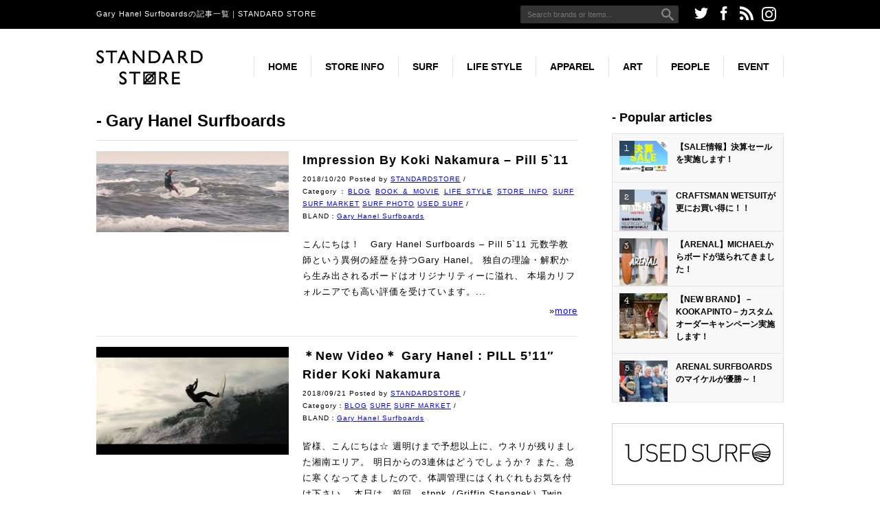

--- FILE ---
content_type: text/html; charset=UTF-8
request_url: http://standardstore.jp/bland/gary-hanel-surfboards
body_size: 17315
content:
<!DOCTYPE HTML>
<html>
	<head>
		<meta http-equiv="Content-Type" content="text/html; charset=utf-8">
		<meta name="viewport" content="width=device-width, user-scalable=no, maximum-scale=1, minimal-ui">
		<title>Gary Hanel Surfboardsの記事一覧｜STANDARD STORE</title>
		<meta name="robots" content="index, follow">
		<link rel="stylesheet" type="text/css" href="http://standardstore.jp/wp-content/themes/standardstore/style.css">
		<link rel="stylesheet" href="//fonts.googleapis.com/css?family=Special+Elite">
		<script src="//code.jquery.com/jquery-1.9.1.min.js"></script>
		<!--<script type="text/javascript" src="//www.google.com/jsapi/"></script>-->
		<script type="text/javascript" src="http://standardstore.jp/wp-content/themes/standardstore/js/retina.js"></script>
		<script type="text/javascript" src="http://standardstore.jp/wp-content/themes/standardstore/js/base.js"></script>
		<script type="text/javascript" src="http://standardstore.jp/wp-content/themes/standardstore/js/css_browser_selector.js"></script>
		<script type="text/javascript" src="http://standardstore.jp/wp-content/themes/standardstore/js/heightLine.js"></script>
		<script type="text/javascript" src="http://standardstore.jp/wp-content/themes/standardstore/lib/calendar/calendar.js"></script>
		<!--[if lt IE 9]>
		<script src="//html5shim.googlecode.com/svn/trunk/html5.js"></script>
		<script src="//ie7-js.googlecode.com/svn/version/2.1(beta4)/IE9.js"></script>
		<script src="//css3-mediaqueries-js.googlecode.com/svn/trunk/css3-mediaqueries.js"></script>
		<![endif]-->
		<meta property="og:type" content="article">
		<meta property="og:locale" content="ja_JP">
		<meta property="og:title" content="">
		<meta property="og:description" content="">
		<meta property="og:url" content="">
		<meta property="og:image" content="">
		<link rel="shortcut icon" type="image/x-icon" href="http://standardstore.jp/wp-content/themes/standardstore/images/favicon.ico">
				
		
<!-- All in One SEO Pack 2.2.3 by Michael Torbert of Semper Fi Web Design[209,261] -->
<link rel='next' href='https://standardstore.jp/bland/gary-hanel-surfboards/page/2' />

<!-- /all in one seo pack -->
	</head>

	<body class="archive tax-post_bland term-gary-hanel-surfboards term-178">
		<div id="fb-root"></div>
		<script>(function(d, s, id) {
			var js, fjs = d.getElementsByTagName(s)[0];
			if (d.getElementById(id)) return;
			js = d.createElement(s); js.id = id;
			js.src = "//connect.facebook.net/ja_JP/sdk.js#xfbml=1&version=v2.0";
			fjs.parentNode.insertBefore(js, fjs);
		}(document, 'script', 'facebook-jssdk'));
		</script>

		<div id="wrapper">
	
			<!-- header Start -->
			<header id="header">
				<div id="toolBar">
					<div id="toolBarInner">
						<h1>Gary Hanel Surfboardsの記事一覧｜STANDARD STORE</h1>
												<form role="search" method="get" id="searchform" action="https://standardstore.jp/">
							<div>
								<label class="screen-reader-text" for="s">Search for:</label>
								<input type="text" value="" name="s" id="s" placeholder="Search brands or Items..." />
								<input type="submit" id="searchsubmit" value="Search" />
							</div>
						</form>
						<ul>
							<li><a href="https://twitter.com/standardstore1" class="icon-twitter" target="_blank"></a></li>
							<li><a href="https://www.facebook.com/standardstore.jp" class="icon-facebook" target="_blank"></a></li>
							<li><a href="https://standardstore.jp/feed" class="icon-feed" target="_blank"></a></li>
							<li><a href="https://www.instagram.com/standardstore/" class="icon-instagram" target="_blank"></a></li>
						</ul>
					</div>
				</div>
				<div id="headerInner">
					<div id="headerLogo">
						<a href="https://standardstore.jp/"><img src="http://standardstore.jp/wp-content/themes/standardstore/images/i_logo01_sp.png" alt="STANDARD STORE"></a>
						<ul class="headerSns_sp">
							<li><a href="https://twitter.com/standardstore1" class="icon-twitter" target="_blank"></a></li>
							<li><a href="https://www.facebook.com/standardstore.jp" class="icon-facebook" target="_blank"></a></li>
							<li><a href="https://standardstore.jp/feed" class="icon-feed" target="_blank"></a></li>
							<li><a href="https://www.instagram.com/standardstore/" class="icon-instagram" target="_blank"></a></li>
						</ul>
					</div>
					<div id="headerMenuBtn">
						<a href="#" class="icon-menu"></a>
					</div>
					<div id="headerAccess">
						<a href="https://standardstore.jp/?p=2643">ACCESS</a>
					</div>
					<nav id="globalNavi">
						<ul id="header_menu" class="menu"><li id="menu-item-4837" class="menu-item menu-item-type-post_type menu-item-object-page menu-item-4837"><a href="https://standardstore.jp/">HOME</a></li>
<li id="menu-item-4850" class="menu-item menu-item-type-taxonomy menu-item-object-category menu-item-has-children menu-item-4850"><a href="https://standardstore.jp/category/storeinfo">STORE INFO</a>
<ul class="sub-menu">
	<li id="menu-item-4851" class="menu-item menu-item-type-taxonomy menu-item-object-category menu-item-4851"><a href="https://standardstore.jp/category/storeinfo/concept">CONCEPT</a></li>
	<li id="menu-item-4852" class="menu-item menu-item-type-taxonomy menu-item-object-category menu-item-4852"><a href="https://standardstore.jp/category/storeinfo/information">INFORMATION</a></li>
</ul>
</li>
<li id="menu-item-4853" class="menu-item menu-item-type-taxonomy menu-item-object-category menu-item-has-children menu-item-4853"><a href="https://standardstore.jp/category/surf">SURF</a>
<ul class="sub-menu">
	<li id="menu-item-4855" class="menu-item menu-item-type-taxonomy menu-item-object-category menu-item-4855"><a href="https://standardstore.jp/category/surf/usedsurf">USED SURF</a></li>
	<li id="menu-item-4856" class="menu-item menu-item-type-taxonomy menu-item-object-category menu-item-4856"><a href="https://standardstore.jp/category/surf/wetsuits">WETSUITS</a></li>
	<li id="menu-item-4854" class="menu-item menu-item-type-taxonomy menu-item-object-category menu-item-4854"><a href="https://standardstore.jp/category/surf/repairfactory">Repair Factory</a></li>
</ul>
</li>
<li id="menu-item-4845" class="menu-item menu-item-type-taxonomy menu-item-object-category menu-item-has-children menu-item-4845"><a href="https://standardstore.jp/category/lifestyle">LIFE STYLE</a>
<ul class="sub-menu">
	<li id="menu-item-4847" class="menu-item menu-item-type-taxonomy menu-item-object-category menu-item-4847"><a href="https://standardstore.jp/category/lifestyle/goods">GOODS</a></li>
	<li id="menu-item-4846" class="menu-item menu-item-type-taxonomy menu-item-object-category menu-item-4846"><a href="https://standardstore.jp/category/lifestyle/bookandmovie">BOOK &#038; MOVIE</a></li>
	<li id="menu-item-4848" class="menu-item menu-item-type-taxonomy menu-item-object-category menu-item-4848"><a href="https://standardstore.jp/category/lifestyle/music">MUSIC</a></li>
</ul>
</li>
<li id="menu-item-4838" class="menu-item menu-item-type-taxonomy menu-item-object-category menu-item-has-children menu-item-4838"><a href="https://standardstore.jp/category/apparel">APPAREL</a>
<ul class="sub-menu">
	<li id="menu-item-4840" class="menu-item menu-item-type-taxonomy menu-item-object-category menu-item-4840"><a href="https://standardstore.jp/category/apparel/clothing">CLOTHING</a></li>
</ul>
</li>
<li id="menu-item-4841" class="menu-item menu-item-type-taxonomy menu-item-object-category menu-item-has-children menu-item-4841"><a href="https://standardstore.jp/category/art">ART</a>
<ul class="sub-menu">
	<li id="menu-item-4843" class="menu-item menu-item-type-taxonomy menu-item-object-category menu-item-4843"><a href="https://standardstore.jp/category/art/surfphoto">SURF PHOTO</a></li>
</ul>
</li>
<li id="menu-item-4849" class="menu-item menu-item-type-taxonomy menu-item-object-category menu-item-4849"><a href="https://standardstore.jp/category/people">PEOPLE</a></li>
<li id="menu-item-4844" class="menu-item menu-item-type-taxonomy menu-item-object-category menu-item-4844"><a href="https://standardstore.jp/category/event">EVENT</a></li>
</ul>					</nav>
				</div>
			</header>
			<!-- // header End // -->

			<!-- contents Start -->
			<div id="contents">


				<!-- main Start -->
				<article id="main">

					<h2>Gary Hanel Surfboards</h2>
					
					<div class="articleList">
					
					
						<article>
							<div class="articleListPic">
								<a href="https://standardstore.jp/21027"><img width="280" height="118" src="https://standardstore.jp/wp-content/uploads/2018/10/032-280x118.jpg" class="attachment-280x280 wp-post-image" alt="03" /></a>
							</div>
							<div class="articleListContent">
								<header>
									<h1><a href="https://standardstore.jp/21027">Impression By Koki Nakamura &#8211; Pill 5`11</a></h1>
									<ul class="postMeta">
										<li>2018/10/20 Posted by <a href="https://STANDARDSTORE.jp/author/STANDARDSTORE" title="STANDARDSTORE による投稿" rel="author">STANDARDSTORE</a> /</li>
										<li>Category：<a href="https://standardstore.jp/category/blog" rel="tag">BLOG</a> <a href="https://standardstore.jp/category/lifestyle/bookandmovie" rel="tag">BOOK &amp; MOVIE</a> <a href="https://standardstore.jp/category/lifestyle" rel="tag">LIFE STYLE</a> <a href="https://standardstore.jp/category/storeinfo" rel="tag">STORE INFO</a> <a href="https://standardstore.jp/category/surf" rel="tag">SURF</a> <a href="https://standardstore.jp/category/surf-market" rel="tag">SURF MARKET</a> <a href="https://standardstore.jp/category/art/surfphoto" rel="tag">SURF PHOTO</a> <a href="https://standardstore.jp/category/surf/usedsurf" rel="tag">USED SURF</a> /</li>										<li>BLAND：<a href="https://standardstore.jp/bland/gary-hanel-surfboards" rel="tag">Gary Hanel Surfboards</a></li>									</ul>
								</header>
								<p>こんにちは！
&nbsp;


Gary Hanel Surfboards &#8211; Pill 5`11
元数学教師という異例の経歴を持つGary Hanel。
独自の理論・解釈から生み出されるボードはオリジナリティーに溢れ、
本場カリフォルニアでも高い評価を受けています。...</p>
								<p class="more">&raquo;<a href="https://standardstore.jp/21027">more</a></p>
							</div>
						</article>

						<article>
							<div class="articleListPic">
								<a href="https://standardstore.jp/20725"><img width="280" height="157" src="https://standardstore.jp/wp-content/uploads/2018/09/IMG_0174-280x157.png" class="attachment-280x280 wp-post-image" alt="IMG_0174" /></a>
							</div>
							<div class="articleListContent">
								<header>
									<h1><a href="https://standardstore.jp/20725">＊New Video＊ Gary Hanel : PILL 5&#8217;11&#8243; Rider Koki Nakamura</a></h1>
									<ul class="postMeta">
										<li>2018/09/21 Posted by <a href="https://STANDARDSTORE.jp/author/STANDARDSTORE" title="STANDARDSTORE による投稿" rel="author">STANDARDSTORE</a> /</li>
										<li>Category：<a href="https://standardstore.jp/category/blog" rel="tag">BLOG</a> <a href="https://standardstore.jp/category/surf" rel="tag">SURF</a> <a href="https://standardstore.jp/category/surf-market" rel="tag">SURF MARKET</a> /</li>										<li>BLAND：<a href="https://standardstore.jp/bland/gary-hanel-surfboards" rel="tag">Gary Hanel Surfboards</a></li>									</ul>
								</header>
								<p>皆様、こんにちは☆
週明けまで予想以上に、ウネリが残りました湘南エリア。
明日からの3連休はどうでしょうか？
また、急に寒くなってきましたので、体調管理にはくれぐれもお気を付け下さい。
本日は、前回、stpnk（Griffin Stepanek）Twin Keel Fish
をテ...</p>
								<p class="more">&raquo;<a href="https://standardstore.jp/20725">more</a></p>
							</div>
						</article>

						<article>
							<div class="articleListPic">
								<a href="https://standardstore.jp/19940"><img width="280" height="210" src="https://standardstore.jp/wp-content/uploads/2018/06/IMG_89491-280x210.jpg" class="attachment-280x280 wp-post-image" alt="IMG_8949" /></a>
							</div>
							<div class="articleListContent">
								<header>
									<h1><a href="https://standardstore.jp/19940">先週末は、『PIPPEN STORE -&#8221;VOLN&#8221; Pop Up Store-』 &#038; 『試乗会 in 小島ビーチ』</a></h1>
									<ul class="postMeta">
										<li>2018/06/20 Posted by <a href="https://STANDARDSTORE.jp/author/STANDARDSTORE" title="STANDARDSTORE による投稿" rel="author">STANDARDSTORE</a> /</li>
										<li>Category：<a href="https://standardstore.jp/category/apparel" rel="tag">APPAREL</a> <a href="https://standardstore.jp/category/blog" rel="tag">BLOG</a> <a href="https://standardstore.jp/category/event" rel="tag">EVENT</a> <a href="https://standardstore.jp/category/surf" rel="tag">SURF</a> <a href="https://standardstore.jp/category/surf-market" rel="tag">SURF MARKET</a> /</li>										<li>BLAND：<a href="https://standardstore.jp/bland/acshape" rel="tag">ACShape</a> <a href="https://standardstore.jp/bland/arenal" rel="tag">Arenal</a> <a href="https://standardstore.jp/bland/deepestreaches" rel="tag">DeepestReaches</a> <a href="https://standardstore.jp/bland/gary-hanel-surfboards" rel="tag">Gary Hanel Surfboards</a> <a href="https://standardstore.jp/bland/stpnk" rel="tag">STPNK</a> <a href="https://standardstore.jp/bland/trimcraft" rel="tag">TRIMCRAFT</a> <a href="https://standardstore.jp/bland/voln-apparel" rel="tag">VOLN Apparel</a></li>									</ul>
								</header>
								<p>皆様、こんにちは！ゆうたです。
本日は梅雨らしい雨模様ですね。
しかし、明日からは波もまたサイズアップ!?
事故や怪我のないよう、お気を付けてお楽しみ下さいませ☆
本日は、6/16(土)の『&#8221;VOLN&#8221; Pop Up Store in Pippen sto...</p>
								<p class="more">&raquo;<a href="https://standardstore.jp/19940">more</a></p>
							</div>
						</article>

						<article>
							<div class="articleListPic">
								<a href="https://standardstore.jp/19710"><img width="280" height="132" src="https://standardstore.jp/wp-content/uploads/2018/05/d0724d0e9baaaae10e55d22378a052b7-280x132.png" class="attachment-280x280 wp-post-image" alt="スクリーンショット 2018-05-19 19.04.52" /></a>
							</div>
							<div class="articleListContent">
								<header>
									<h1><a href="https://standardstore.jp/19710">SURF MARKETのストックボードが大SALE！！！</a></h1>
									<ul class="postMeta">
										<li>2018/05/22 Posted by <a href="https://STANDARDSTORE.jp/author/STANDARDSTORE" title="STANDARDSTORE による投稿" rel="author">STANDARDSTORE</a> /</li>
										<li>Category：<a href="https://standardstore.jp/category/blog" rel="tag">BLOG</a> <a href="https://standardstore.jp/category/event" rel="tag">EVENT</a> <a href="https://standardstore.jp/category/storeinfo" rel="tag">STORE INFO</a> <a href="https://standardstore.jp/category/surf" rel="tag">SURF</a> <a href="https://standardstore.jp/category/surf-market" rel="tag">SURF MARKET</a> <a href="https://standardstore.jp/category/tyler-hatzikian-2" rel="tag">Tyler Hatzikian</a> /</li>										<li>BLAND：<a href="https://standardstore.jp/bland/chocolate-fish" rel="tag">Chocolate Fish</a> <a href="https://standardstore.jp/bland/gary-hanel-surfboards" rel="tag">Gary Hanel Surfboards</a> <a href="https://standardstore.jp/bland/trimcraft" rel="tag">TRIMCRAFT</a> <a href="https://standardstore.jp/bland/tyler-hatzikian" rel="tag">TYLER HATZIKIAN</a></li>									</ul>
								</header>
								<p>
皆様こんにちは。
夏を先取り！夏のボーナスを先取り！！と致しまして、
大！大！！大！！！SALEを開催です☆
気になるブランドのストックボードが一挙に大幅値下げです！！
SURF MARKET、USED SURFのどちらからもご確認を頂けます！！
では、BLOGでも少しだけご紹...</p>
								<p class="more">&raquo;<a href="https://standardstore.jp/19710">more</a></p>
							</div>
						</article>

						<article>
							<div class="articleListPic">
								<a href="https://standardstore.jp/17305"><img width="280" height="210" src="https://standardstore.jp/wp-content/uploads/2017/09/IMG_4441-280x210.jpg" class="attachment-280x280 wp-post-image" alt="IMG_4441" /></a>
							</div>
							<div class="articleListContent">
								<header>
									<h1><a href="https://standardstore.jp/17305">GHのEGG（ミッドレングス・シングルスタビ）に乗ってみて！！</a></h1>
									<ul class="postMeta">
										<li>2017/09/19 Posted by <a href="https://STANDARDSTORE.jp/author/STANDARDSTORE" title="STANDARDSTORE による投稿" rel="author">STANDARDSTORE</a> /</li>
										<li>Category：<a href="https://standardstore.jp/category/surf" rel="tag">SURF</a> <a href="https://standardstore.jp/category/surf-market" rel="tag">SURF MARKET</a> <a href="https://standardstore.jp/category/%e6%9c%aa%e5%88%86%e9%a1%9e" rel="tag">未分類</a> /</li>										<li>BLAND：<a href="https://standardstore.jp/bland/gary-hanel-surfboards" rel="tag">Gary Hanel Surfboards</a></li>									</ul>
								</header>
								<p>こんにちは。ゆうたです。
皆さまは3連休、いかがお過ごしになられましたでしょうか？
台風の影響もあり、雨で寒いぐらいだったり、ピーカンのオンショアだったり、、それぞれの良いタイミングでサーフィンができていましたら何よりです☆
さて、少し前の話とはなりますが、今月の頭に行って参りま...</p>
								<p class="more">&raquo;<a href="https://standardstore.jp/17305">more</a></p>
							</div>
						</article>

						<article>
							<div class="articleListPic">
								<a href="https://standardstore.jp/16082"><img width="280" height="186" src="https://standardstore.jp/wp-content/uploads/2017/03/pt5-280x186.jpg" class="attachment-280x280 wp-post-image" alt="pt5" /></a>
							</div>
							<div class="articleListContent">
								<header>
									<h1><a href="https://standardstore.jp/16082">最高にCOOLなGary Hanelのツインが登場です！</a></h1>
									<ul class="postMeta">
										<li>2017/03/10 Posted by <a href="https://STANDARDSTORE.jp/author/STANDARDSTORE" title="STANDARDSTORE による投稿" rel="author">STANDARDSTORE</a> /</li>
										<li>Category：<a href="https://standardstore.jp/category/press" rel="tag">PRESS</a> <a href="https://standardstore.jp/category/storeinfo" rel="tag">STORE INFO</a> <a href="https://standardstore.jp/category/surf" rel="tag">SURF</a> <a href="https://standardstore.jp/category/%e6%9c%aa%e5%88%86%e9%a1%9e" rel="tag">未分類</a> /</li>										<li>BLAND：<a href="https://standardstore.jp/bland/gary-hanel-surfboards" rel="tag">Gary Hanel Surfboards</a></li>									</ul>
								</header>
								<p>こんにちは。
今週はサーフィンできる波が続いていますね！
そして、連日カリフォルニアからはホットなニュースを届けてくれている当店マネージャーのHM。
毎日新鮮な内容で僕も一読者として、更新を楽しみにしている日々でございます。
しかし、ここ日本からもホットなニュースをお届けしていき...</p>
								<p class="more">&raquo;<a href="https://standardstore.jp/16082">more</a></p>
							</div>
						</article>

						<article>
							<div class="articleListPic">
								<a href="https://standardstore.jp/15964"><img width="280" height="217" src="https://standardstore.jp/wp-content/uploads/2017/02/54bbae24b235bcf5e1877dbb62ba7bcb-280x217.png" class="attachment-280x280 wp-post-image" alt="スクリーンショット 2017-02-22 13.10.48" /></a>
							</div>
							<div class="articleListContent">
								<header>
									<h1><a href="https://standardstore.jp/15964">Surfboard Impressions ＊GH / Diet Pilzer 6`0＊</a></h1>
									<ul class="postMeta">
										<li>2017/02/22 Posted by <a href="https://STANDARDSTORE.jp/author/STANDARDSTORE" title="STANDARDSTORE による投稿" rel="author">STANDARDSTORE</a> /</li>
										<li>Category：<a href="https://standardstore.jp/category/blog" rel="tag">BLOG</a> <a href="https://standardstore.jp/category/surf" rel="tag">SURF</a> <a href="https://standardstore.jp/category/surf/usedsurf" rel="tag">USED SURF</a> /</li>										<li>BLAND：<a href="https://standardstore.jp/bland/gary-hanel-surfboards" rel="tag">Gary Hanel Surfboards</a></li>									</ul>
								</header>
								<p>こんにちは〜
明日も春の嵐の予報です。
外出される方はくれぐれもお気をつけて。
そして春の嵐の後はいい波あり。
24日（金）は期待できそうです♪
沖合いは西風が吹き続けるので25日まで残るかもしれませんね！
期待しましょう！！
&nbsp;
さて！先日Dropされた↓のフィルムは...</p>
								<p class="more">&raquo;<a href="https://standardstore.jp/15964">more</a></p>
							</div>
						</article>

						<article>
							<div class="articleListPic">
								<a href="https://standardstore.jp/15901"><img width="280" height="186" src="https://standardstore.jp/wp-content/uploads/2017/02/0H1A6148-280x186.jpg" class="attachment-280x280 wp-post-image" alt="0H1A6148" /></a>
							</div>
							<div class="articleListContent">
								<header>
									<h1><a href="https://standardstore.jp/15901">＊Gary Hanel SB＊　Diet Pilzer Test Riding</a></h1>
									<ul class="postMeta">
										<li>2017/02/08 Posted by <a href="https://STANDARDSTORE.jp/author/STANDARDSTORE" title="STANDARDSTORE による投稿" rel="author">STANDARDSTORE</a> /</li>
										<li>Category：<a href="https://standardstore.jp/category/blog" rel="tag">BLOG</a> <a href="https://standardstore.jp/category/press" rel="tag">PRESS</a> <a href="https://standardstore.jp/category/storeinfo" rel="tag">STORE INFO</a> <a href="https://standardstore.jp/category/surf" rel="tag">SURF</a> /</li>										<li>BLAND：<a href="https://standardstore.jp/bland/gary-hanel-surfboards" rel="tag">Gary Hanel Surfboards</a></li>									</ul>
								</header>
								<p>  
&nbsp;
昨日はFilmの撮影の為、千葉へ〜
強く吹く北西風でなかなか厳しいコンディションではありましたが、
ライダー、フィルマー、何もしてない私、、、
みんな寒い中頑張りました〜
&nbsp;
しかし！
もう少し撮れ高が欲しいので公開はもうしばしのお待ちを！！
&nb...</p>
								<p class="more">&raquo;<a href="https://standardstore.jp/15901">more</a></p>
							</div>
						</article>

						<article>
							<div class="articleListPic">
								<a href="https://standardstore.jp/15794"><img width="280" height="186" src="https://standardstore.jp/wp-content/uploads/2017/01/IMG_1445-280x186.jpg" class="attachment-280x280 wp-post-image" alt="IMG_1445" /></a>
							</div>
							<div class="articleListContent">
								<header>
									<h1><a href="https://standardstore.jp/15794">Gary Hanelの5FINボンザーに乗ってきました！</a></h1>
									<ul class="postMeta">
										<li>2017/01/25 Posted by <a href="https://STANDARDSTORE.jp/author/STANDARDSTORE" title="STANDARDSTORE による投稿" rel="author">STANDARDSTORE</a> /</li>
										<li>Category：<a href="https://standardstore.jp/category/surf" rel="tag">SURF</a> <a href="https://standardstore.jp/category/art/surfphoto" rel="tag">SURF PHOTO</a> <a href="https://standardstore.jp/category/%e6%9c%aa%e5%88%86%e9%a1%9e" rel="tag">未分類</a> /</li>										<li>BLAND：<a href="https://standardstore.jp/bland/gary-hanel-surfboards" rel="tag">Gary Hanel Surfboards</a></li>									</ul>
								</header>
								<p>こんにちは。ゆうたです。
一昨日の月曜日はお店の定休日。波にも恵まれた湘南。もちろん、しっかりとサーフィンをさせて頂きました。
そして、スタッフでは一番となるGary Hanel SurfboardsのDIET PILZER 6`0をテストしてきました。5FINボンザーです。
気...</p>
								<p class="more">&raquo;<a href="https://standardstore.jp/15794">more</a></p>
							</div>
						</article>

						<article>
							<div class="articleListPic">
								<a href="https://standardstore.jp/15621"><img width="280" height="186" src="https://standardstore.jp/wp-content/uploads/2016/12/pill4-280x186.jpg" class="attachment-280x280 wp-post-image" alt="pill4" /></a>
							</div>
							<div class="articleListContent">
								<header>
									<h1><a href="https://standardstore.jp/15621">気になるGary Hanelを改めてご紹介します☆</a></h1>
									<ul class="postMeta">
										<li>2016/12/21 Posted by <a href="https://STANDARDSTORE.jp/author/STANDARDSTORE" title="STANDARDSTORE による投稿" rel="author">STANDARDSTORE</a> /</li>
										<li>Category：<a href="https://standardstore.jp/category/surf" rel="tag">SURF</a> /</li>										<li>BLAND：<a href="https://standardstore.jp/bland/gary-hanel-surfboards" rel="tag">Gary Hanel Surfboards</a></li>									</ul>
								</header>
								<p>こんにちは。ゆうたです。
あっという間に年末となってしまいました。
今年を締めくくる、あるいは新年を迎えるために新しいボードが欲しいという方も多いのではないでしょうか。
でも、何が良いのか分からない。あるいは、気にはなっているんだけど。。
そんな方々に当店一押しのGary Han...</p>
								<p class="more">&raquo;<a href="https://standardstore.jp/15621">more</a></p>
							</div>
						</article>
					
					</div>
					
						<div class="pagenation">
<span class="prev disabled">&laquo;</span>
<span class='page-numbers current'>1</span>
<a class='page-numbers' href='https://standardstore.jp/bland/gary-hanel-surfboards/page/2'>2</a>
<a class="next page-numbers" href="https://standardstore.jp/bland/gary-hanel-surfboards/page/2">&raquo;</a>
	</div>
	
				</article>
				<!-- // main End // -->

				<!-- side Start -->
				<aside id="side">
					<div id="sideSearch">
												<form role="search" method="get" id="searchform" action="https://standardstore.jp/">
							<div>
								<label class="screen-reader-text" for="s">Search for:</label>
								<input type="text" value="" name="s" id="s" placeholder="Search brands or Items..." />
								<input type="submit" id="searchsubmit" value="Search" />
							</div>
						</form>
					</div>

										
										
					<section id="sidePopular">
						<h2>Popular articles</h2>
						<ul>
						
														
							<li>
								<a href="https://standardstore.jp/31137">
									<span>
										<img width="70" height="46" src="https://standardstore.jp/wp-content/uploads/2024/02/6a771a1333bfb3a20e603f737795d619-150x100.jpg" class="attachment-70x70 wp-post-image" alt="決算セール（店頭）" />									</span>
									<h3>【SALE情報】決算セールを実施します！</h3>
								</a>
							</li>
							
														
							<li>
								<a href="https://standardstore.jp/31249">
									<span>
										<img width="70" height="70" src="https://standardstore.jp/wp-content/uploads/2024/03/4c8795a3ab2c1a0790efca57e43cd60f-150x150.jpg" class="attachment-70x70 wp-post-image" alt="ウェット新価格（インスタ2）" />									</span>
									<h3>CRAFTSMAN WETSUITが更にお買い得に！！</h3>
								</a>
							</li>
							
														
							<li>
								<a href="https://standardstore.jp/31262">
									<span>
										<img width="70" height="70" src="https://standardstore.jp/wp-content/uploads/2024/03/c63bd2102c5ead36690b85547d7893d4-150x150.png" class="attachment-70x70 wp-post-image" alt="名称未設定のデザイン (27)" />									</span>
									<h3>【ARENAL】MICHAELからボードが送られてきました！</h3>
								</a>
							</li>
							
														
							<li>
								<a href="https://standardstore.jp/31069">
									<span>
										<img width="70" height="66" src="https://standardstore.jp/wp-content/uploads/2024/02/07cecbf853a4fab8d40aba589657bb6c-150x143.png" class="attachment-70x70 wp-post-image" alt="スクリーンショット 2024-03-05 200258" />									</span>
									<h3>【NEW BRAND】－KOOKAPINTO－カスタムオーダーキャンペーン実施します！</h3>
								</a>
							</li>
							
														
							<li>
								<a href="https://standardstore.jp/30057">
									<span>
										<img width="70" height="70" src="https://standardstore.jp/wp-content/uploads/2023/10/E3B2F53D-EA64-4BFB-ABA5-C12864098E2F-1-150x150.jpg" class="attachment-70x70 wp-post-image" alt="E3B2F53D-EA64-4BFB-ABA5-C12864098E2F (1)" />									</span>
									<h3>ARENAL SURFBOARDSのマイケルが優勝～！</h3>
								</a>
							</li>
							
														
						</ul>
					</section>
					
					<div id="sideBnr">
						<ul>
							<li><a href="http://www.usedsurf.jp/" target="_blank"><img src="http://standardstore.jp/wp-content/themes/standardstore/images/bnr_usedsurf.png" alt="中古サーフボード専門店ユーズドサーフ"></a></li>
							<li><a href="http://surfmarket.jp/" target="_blank"><img src="http://standardstore.jp/wp-content/themes/standardstore/images/bnr_surfmarket.png" alt="サーフマーケット"></a></li>
							<li><a href="http://surfmarket.jp/wetsuits/" target="_blank"><img src="http://standardstore.jp/wp-content/themes/standardstore/images/bnr_wetsuits.png" alt="WETSUITS ORDER"></a></li>
							<li><a href="https://www.beachlaundry.jp/" target="_blank"><img src="http://standardstore.jp/wp-content/themes/standardstore/images/bnr_beachlaundry.png" alt="Beach Laundry"></a></li>
							<li>
								<a href="http://surfmarket.jp/california-market/" target="_blank"><img src="http://standardstore.jp/wp-content/themes/standardstore/images/bnr_california-market.png" alt="CALIFORNIA MARKET"></a>
								<p>個人輸入よりもお得に、Californiaの現地プライスで最安値でお買い物を！</p>
							</li>
							<li><a href="https://vimeo.com/user34487310standard" target="_blank"><img src="http://standardstore.jp/wp-content/themes/standardstore/images/bnr_standard-film.png" alt="STANDARD FILM"></a></li>
							<li><a href="https://shopping.geocities.jp/standardstore/" target="_blank"><img src="http://standardstore.jp/wp-content/themes/standardstore/images/bnr_standardstore-yahoo.png" alt="STANDARD STORE Yahooショップ"></a></li>
							<li><a href="http://volnapparel.com/" target="_blank"><img src="http://standardstore.jp/wp-content/themes/standardstore/images/bnr_voln.png" alt="VOLN"></a></li>
							<li><a href="http://mercury-e.co.jp/" target="_blank"><img src="http://standardstore.jp/wp-content/themes/standardstore/images/bnr_mercury.png" alt="株式会社マーキュリー"></a></li>
						</ul>
					</div>
					

										
										
										
					<section id="sideRecommend">
						<h2>Recommended Items</h2>
						<ul>
						
														
							<li>
								<a href="https://standardstore.jp/31636">
									<img width="70" height="70" src="https://standardstore.jp/wp-content/uploads/2024/04/20240512_01-150x150.jpg" class="attachment-70x70 wp-post-image" alt="20240512_01" />									<h3>追加決定【CRAFTSMAN BRAND】ニューローンチとカスタムオーダーキャンペーンのお知らせ</h3>
									<p>カスタムオーダーキャンペーン追加決定！！...</p>
								</a>
															</li>
							
														
							<li>
								<a href="https://standardstore.jp/31465">
									<img width="70" height="31" src="https://standardstore.jp/wp-content/uploads/2024/03/09-150x67.jpg" class="attachment-70x70 wp-post-image" alt="09" />									<h3>BIRDOM &#8211; SALE START !!!</h3>
									<p>2024年3月23日（土）より、BIRD...</p>
								</a>
															</li>
							
														
							<li>
								<a href="https://standardstore.jp/30202">
									<img width="70" height="52" src="https://standardstore.jp/wp-content/uploads/2023/11/IMG_8732-150x112.png" class="attachment-70x70" alt="IMG_8732" />									<h3>11/17(金）より＜AC SHAPE＞カスタムオーダーキャンペーン開催です！</h3>
									<p>こんにちは！ 湘南店のあすかです。 &n...</p>
								</a>
															</li>
							
														
							<li>
								<a href="https://standardstore.jp/30156">
									<img width="70" height="39" src="https://standardstore.jp/wp-content/uploads/2023/11/31fdb2b28f1644324f8aa935dc945acc-150x84.png" class="attachment-70x70 wp-post-image" alt="買取価格 (2)" />									<h3>【大阪店限定！】買取査定金額15％UPキャンペーン始めます！</h3>
									<p>&nbsp; どうもこんにちは！ STA...</p>
								</a>
															</li>
							
														
							<li>
								<a href="https://standardstore.jp/30160">
									<img width="70" height="55" src="https://standardstore.jp/wp-content/uploads/2023/11/73FD26EF-6CF1-4A44-8236-A2C0C8318409-1-150x119.jpg" class="attachment-70x70" alt="73FD26EF-6CF1-4A44-8236-A2C0C8318409 (1)" />									<h3>〈CRAFTSMAN WETSUITS〉かなりお得なキャンペーンを開催中です！！</h3>
									<p>こんにちは！ 湘南店のあすかです。 &n...</p>
								</a>
															</li>
							
							
						</ul>
					</section>
					
															

					<section id="sideBrands">
						<h2>Brands</h2>
						<ul>
								<li class="cat-item cat-item-179"><a href="https://standardstore.jp/bland/1173coffee" title="1173coffee に含まれる投稿をすべて表示">1173coffee [1]</a>
</li>
	<li class="cat-item cat-item-227"><a href="https://standardstore.jp/bland/88" title="88 に含まれる投稿をすべて表示">88 [3]</a>
</li>
	<li class="cat-item cat-item-231"><a href="https://standardstore.jp/bland/88-surfboards" title="88 SURFBOARDS に含まれる投稿をすべて表示">88 SURFBOARDS [3]</a>
</li>
	<li class="cat-item cat-item-170"><a href="https://standardstore.jp/bland/8sea" title="8sea に含まれる投稿をすべて表示">8sea [1]</a>
</li>
	<li class="cat-item cat-item-195"><a href="https://standardstore.jp/bland/ac-shape" title="AC SHAPE に含まれる投稿をすべて表示">AC SHAPE [8]</a>
</li>
	<li class="cat-item cat-item-198"><a href="https://standardstore.jp/bland/acshape" title="ACShape に含まれる投稿をすべて表示">ACShape [7]</a>
</li>
	<li class="cat-item cat-item-257"><a href="https://standardstore.jp/bland/al-merrick" title="AL MERRICK に含まれる投稿をすべて表示">AL MERRICK [2]</a>
</li>
	<li class="cat-item cat-item-241"><a href="https://standardstore.jp/bland/al-merrick%e3%80%81channel-islands" title="AL MERRICK、CHANNEL ISLANDS に含まれる投稿をすべて表示">AL MERRICK、CHANNEL ISLANDS [1]</a>
</li>
	<li class="cat-item cat-item-77"><a href="https://standardstore.jp/bland/alex-knost" title="Alex Knost に含まれる投稿をすべて表示">Alex Knost [1]</a>
</li>
	<li class="cat-item cat-item-120"><a href="https://standardstore.jp/bland/almost-cut-my-hair" title="ALMOST CUT MY HAIR に含まれる投稿をすべて表示">ALMOST CUT MY HAIR [1]</a>
</li>
	<li class="cat-item cat-item-104"><a href="https://standardstore.jp/bland/amabro" title="amabro に含まれる投稿をすべて表示">amabro [3]</a>
</li>
	<li class="cat-item cat-item-171"><a href="https://standardstore.jp/bland/ands" title="andS に含まれる投稿をすべて表示">andS [1]</a>
</li>
	<li class="cat-item cat-item-99"><a href="https://standardstore.jp/bland/andy-brown" title="ANDY BROWN に含まれる投稿をすべて表示">ANDY BROWN [1]</a>
</li>
	<li class="cat-item cat-item-183"><a href="https://standardstore.jp/bland/andy-davis" title="Andy Davis に含まれる投稿をすべて表示">Andy Davis [2]</a>
</li>
	<li class="cat-item cat-item-251"><a href="https://standardstore.jp/bland/areanal-surfboards" title="AREANAL SURFBOARDS に含まれる投稿をすべて表示">AREANAL SURFBOARDS [1]</a>
</li>
	<li class="cat-item cat-item-186"><a href="https://standardstore.jp/bland/arenal" title="Arenal に含まれる投稿をすべて表示">Arenal [32]</a>
</li>
	<li class="cat-item cat-item-246"><a href="https://standardstore.jp/bland/arenal-surfboards" title="ARENAL SURFBOARDS に含まれる投稿をすべて表示">ARENAL SURFBOARDS [3]</a>
</li>
	<li class="cat-item cat-item-166"><a href="https://standardstore.jp/bland/art-fct" title="ART FCT に含まれる投稿をすべて表示">ART FCT [1]</a>
</li>
	<li class="cat-item cat-item-167"><a href="https://standardstore.jp/bland/art-flame" title="ART FLAME に含まれる投稿をすべて表示">ART FLAME [1]</a>
</li>
	<li class="cat-item cat-item-165"><a href="https://standardstore.jp/bland/b-san" title="B-SAN に含まれる投稿をすべて表示">B-SAN [5]</a>
</li>
	<li class="cat-item cat-item-86"><a href="https://standardstore.jp/bland/banana-wax" title="BANANA WAX に含まれる投稿をすべて表示">BANANA WAX [1]</a>
</li>
	<li class="cat-item cat-item-111"><a href="https://standardstore.jp/bland/bananawax" title="BANANAWAX に含まれる投稿をすべて表示">BANANAWAX [1]</a>
</li>
	<li class="cat-item cat-item-299"><a href="https://standardstore.jp/bland/banks" title="BANKS に含まれる投稿をすべて表示">BANKS [1]</a>
</li>
	<li class="cat-item cat-item-164"><a href="https://standardstore.jp/bland/bath" title="BATH に含まれる投稿をすべて表示">BATH [6]</a>
</li>
	<li class="cat-item cat-item-114"><a href="https://standardstore.jp/bland/baxter" title="Baxter に含まれる投稿をすべて表示">Baxter [4]</a>
</li>
	<li class="cat-item cat-item-230"><a href="https://standardstore.jp/bland/beach-laundry" title="BEACH LAUNDRY に含まれる投稿をすべて表示">BEACH LAUNDRY [1]</a>
</li>
	<li class="cat-item cat-item-260"><a href="https://standardstore.jp/bland/ben-skinner" title="BEN SKINNER に含まれる投稿をすべて表示">BEN SKINNER [1]</a>
</li>
	<li class="cat-item cat-item-61"><a href="https://standardstore.jp/bland/bing" title="BING に含まれる投稿をすべて表示">BING [22]</a>
</li>
	<li class="cat-item cat-item-59"><a href="https://standardstore.jp/bland/bingsurfboards" title="BINGSURFBOARDS に含まれる投稿をすべて表示">BINGSURFBOARDS [8]</a>
</li>
	<li class="cat-item cat-item-233"><a href="https://standardstore.jp/bland/birdom" title="Birdom に含まれる投稿をすべて表示">Birdom [2]</a>
</li>
	<li class="cat-item cat-item-288"><a href="https://standardstore.jp/bland/blue-online" title="BLUE ONLINE に含まれる投稿をすべて表示">BLUE ONLINE [1]</a>
</li>
	<li class="cat-item cat-item-51"><a href="https://standardstore.jp/bland/blue" title="BLUE. に含まれる投稿をすべて表示">BLUE. [5]</a>
</li>
	<li class="cat-item cat-item-41"><a href="https://standardstore.jp/bland/buddah" title="BUDDAH に含まれる投稿をすべて表示">BUDDAH [4]</a>
</li>
	<li class="cat-item cat-item-34"><a href="https://standardstore.jp/bland/button-works" title="Button Works に含まれる投稿をすべて表示">Button Works [3]</a>
</li>
	<li class="cat-item cat-item-65"><a href="https://standardstore.jp/bland/byron-bay-surf-festival" title="BYRON BAY SURF FESTIVAL に含まれる投稿をすべて表示">BYRON BAY SURF FESTIVAL [1]</a>
</li>
	<li class="cat-item cat-item-232"><a href="https://standardstore.jp/bland/bystepanek" title="bystepanek に含まれる投稿をすべて表示">bystepanek [3]</a>
</li>
	<li class="cat-item cat-item-200"><a href="https://standardstore.jp/bland/cal-trip" title="CAL TRIP に含まれる投稿をすべて表示">CAL TRIP [5]</a>
</li>
	<li class="cat-item cat-item-148"><a href="https://standardstore.jp/bland/calfifornia" title="CALFIFORNIA に含まれる投稿をすべて表示">CALFIFORNIA [1]</a>
</li>
	<li class="cat-item cat-item-58"><a href="https://standardstore.jp/bland/california" title="California に含まれる投稿をすべて表示">California [6]</a>
</li>
	<li class="cat-item cat-item-37"><a href="https://standardstore.jp/bland/captain-fin" title="CAPTAIN FIN に含まれる投稿をすべて表示">CAPTAIN FIN [7]</a>
</li>
	<li class="cat-item cat-item-119"><a href="https://standardstore.jp/bland/castles-in-the-sky" title="CASTLES IN THE SKY に含まれる投稿をすべて表示">CASTLES IN THE SKY [1]</a>
</li>
	<li class="cat-item cat-item-182"><a href="https://standardstore.jp/bland/catch-surf" title="CATCH SURF に含まれる投稿をすべて表示">CATCH SURF [5]</a>
</li>
	<li class="cat-item cat-item-184"><a href="https://standardstore.jp/bland/catchsurf" title="catchsurf に含まれる投稿をすべて表示">catchsurf [6]</a>
</li>
	<li class="cat-item cat-item-258"><a href="https://standardstore.jp/bland/channel-islands" title="CHANNEL ISLANDS に含まれる投稿をすべて表示">CHANNEL ISLANDS [1]</a>
</li>
	<li class="cat-item cat-item-278"><a href="https://standardstore.jp/bland/channel-islands-surfboards" title="CHANNEL ISLANDS SURFBOARDS に含まれる投稿をすべて表示">CHANNEL ISLANDS SURFBOARDS [1]</a>
</li>
	<li class="cat-item cat-item-205"><a href="https://standardstore.jp/bland/chocolate-fish" title="Chocolate Fish に含まれる投稿をすべて表示">Chocolate Fish [5]</a>
</li>
	<li class="cat-item cat-item-63"><a href="https://standardstore.jp/bland/cj-nelson" title="CJ Nelson に含まれる投稿をすべて表示">CJ Nelson [12]</a>
</li>
	<li class="cat-item cat-item-140"><a href="https://standardstore.jp/bland/climbon" title="ClimbOn に含まれる投稿をすべて表示">ClimbOn [4]</a>
</li>
	<li class="cat-item cat-item-108"><a href="https://standardstore.jp/bland/costa-nova" title="COSTA NOVA に含まれる投稿をすべて表示">COSTA NOVA [1]</a>
</li>
	<li class="cat-item cat-item-214"><a href="https://standardstore.jp/bland/craftsman" title="craftsman に含まれる投稿をすべて表示">craftsman [30]</a>
</li>
	<li class="cat-item cat-item-309"><a href="https://standardstore.jp/bland/craftsman-brand" title="CRAFTSMAN BRAND に含まれる投稿をすべて表示">CRAFTSMAN BRAND [1]</a>
</li>
	<li class="cat-item cat-item-236"><a href="https://standardstore.jp/bland/craftsman-wetsuits" title="CRAFTSMAN WETSUITS に含まれる投稿をすべて表示">CRAFTSMAN WETSUITS [9]</a>
</li>
	<li class="cat-item cat-item-78"><a href="https://standardstore.jp/bland/creme" title="CREME に含まれる投稿をすべて表示">CREME [1]</a>
</li>
	<li class="cat-item cat-item-222"><a href="https://standardstore.jp/bland/crime" title="CRIME に含まれる投稿をすべて表示">CRIME [8]</a>
</li>
	<li class="cat-item cat-item-283"><a href="https://standardstore.jp/bland/crime-softboards" title="CRIME SOFTBOARDS に含まれる投稿をすべて表示">CRIME SOFTBOARDS [1]</a>
</li>
	<li class="cat-item cat-item-282"><a href="https://standardstore.jp/bland/crime-softtop" title="CRIME SOFTTOP に含まれる投稿をすべて表示">CRIME SOFTTOP [1]</a>
</li>
	<li class="cat-item cat-item-263"><a href="https://standardstore.jp/bland/crime-surfboards" title="CRIME SURFBOARDS に含まれる投稿をすべて表示">CRIME SURFBOARDS [2]</a>
</li>
	<li class="cat-item cat-item-190"><a href="https://standardstore.jp/bland/crow-haley" title="crow haley に含まれる投稿をすべて表示">crow haley [5]</a>
</li>
	<li class="cat-item cat-item-74"><a href="https://standardstore.jp/bland/daneson" title="DANESON に含まれる投稿をすべて表示">DANESON [3]</a>
</li>
	<li class="cat-item cat-item-209"><a href="https://standardstore.jp/bland/dash-surfboards" title="DASH SURFBOARDS に含まれる投稿をすべて表示">DASH SURFBOARDS [5]</a>
</li>
	<li class="cat-item cat-item-123"><a href="https://standardstore.jp/bland/deepaxx" title="DEEPAXX に含まれる投稿をすべて表示">DEEPAXX [5]</a>
</li>
	<li class="cat-item cat-item-197"><a href="https://standardstore.jp/bland/deepest" title="Deepest に含まれる投稿をすべて表示">Deepest [1]</a>
</li>
	<li class="cat-item cat-item-215"><a href="https://standardstore.jp/bland/deepest-reaches" title="Deepest Reaches に含まれる投稿をすべて表示">Deepest Reaches [8]</a>
</li>
	<li class="cat-item cat-item-188"><a href="https://standardstore.jp/bland/deepestreaches" title="DeepestReaches に含まれる投稿をすべて表示">DeepestReaches [7]</a>
</li>
	<li class="cat-item cat-item-146"><a href="https://standardstore.jp/bland/deus" title="DEUS に含まれる投稿をすべて表示">DEUS [2]</a>
</li>
	<li class="cat-item cat-item-201"><a href="https://standardstore.jp/bland/deus-surf-swap" title="DEUS SURF SWAP に含まれる投稿をすべて表示">DEUS SURF SWAP [2]</a>
</li>
	<li class="cat-item cat-item-31"><a href="https://standardstore.jp/bland/dj-hasebe" title="DJ HASEBE に含まれる投稿をすべて表示">DJ HASEBE [10]</a>
</li>
	<li class="cat-item cat-item-115"><a href="https://standardstore.jp/bland/drift-wood" title="DRIFT WOOD に含まれる投稿をすべて表示">DRIFT WOOD [1]</a>
</li>
	<li class="cat-item cat-item-118"><a href="https://standardstore.jp/bland/dvd" title="DVD に含まれる投稿をすべて表示">DVD [3]</a>
</li>
	<li class="cat-item cat-item-57"><a href="https://standardstore.jp/bland/dyani" title="DYANI に含まれる投稿をすべて表示">DYANI [2]</a>
</li>
	<li class="cat-item cat-item-117"><a href="https://standardstore.jp/bland/easy-rack" title="EASY RACK に含まれる投稿をすべて表示">EASY RACK [1]</a>
</li>
	<li class="cat-item cat-item-121"><a href="https://standardstore.jp/bland/easy-surfboard-rack" title="EASY SURFBOARD RACK に含まれる投稿をすべて表示">EASY SURFBOARD RACK [1]</a>
</li>
	<li class="cat-item cat-item-159"><a href="https://standardstore.jp/bland/enjoy" title="enjoy に含まれる投稿をすべて表示">enjoy [1]</a>
</li>
	<li class="cat-item cat-item-193"><a href="https://standardstore.jp/bland/eriba" title="ERIBA に含まれる投稿をすべて表示">ERIBA [1]</a>
</li>
	<li class="cat-item cat-item-234"><a href="https://standardstore.jp/bland/fcs2" title="FCS2 に含まれる投稿をすべて表示">FCS2 [1]</a>
</li>
	<li class="cat-item cat-item-89"><a href="https://standardstore.jp/bland/fin" title="FIN に含まれる投稿をすべて表示">FIN [1]</a>
</li>
	<li class="cat-item cat-item-269"><a href="https://standardstore.jp/bland/fine-surfcraft" title="FINE SURFCRAFT に含まれる投稿をすべて表示">FINE SURFCRAFT [1]</a>
</li>
	<li class="cat-item cat-item-235"><a href="https://standardstore.jp/bland/fins-unlimited" title="FINS UNLIMITED に含まれる投稿をすべて表示">FINS UNLIMITED [1]</a>
</li>
	<li class="cat-item cat-item-255"><a href="https://standardstore.jp/bland/fire-wire" title="FIRE WIRE に含まれる投稿をすべて表示">FIRE WIRE [1]</a>
</li>
	<li class="cat-item cat-item-64"><a href="https://standardstore.jp/bland/fire-king" title="Fire-King に含まれる投稿をすべて表示">Fire-King [4]</a>
</li>
	<li class="cat-item cat-item-105"><a href="https://standardstore.jp/bland/fishfly" title="FISHFLY に含まれる投稿をすべて表示">FISHFLY [1]</a>
</li>
	<li class="cat-item cat-item-143"><a href="https://standardstore.jp/bland/fridge-setagaya" title="fridge setagaya に含まれる投稿をすべて表示">fridge setagaya [1]</a>
</li>
	<li class="cat-item cat-item-157"><a href="https://standardstore.jp/bland/galy-hanel" title="Galy Hanel に含まれる投稿をすべて表示">Galy Hanel [1]</a>
</li>
	<li class="cat-item cat-item-220"><a href="https://standardstore.jp/bland/gary-haenl" title="Gary Haenl に含まれる投稿をすべて表示">Gary Haenl [5]</a>
</li>
	<li class="cat-item cat-item-163"><a href="https://standardstore.jp/bland/gary-hanel" title="GARY HANEL に含まれる投稿をすべて表示">GARY HANEL [23]</a>
</li>
	<li class="cat-item cat-item-178 current-cat"><a href="https://standardstore.jp/bland/gary-hanel-surfboards" title="Gary Hanel Surfboards に含まれる投稿をすべて表示">Gary Hanel Surfboards [11]</a>
</li>
	<li class="cat-item cat-item-35"><a href="https://standardstore.jp/bland/gleem" title="GLEEM に含まれる投稿をすべて表示">GLEEM [7]</a>
</li>
	<li class="cat-item cat-item-106"><a href="https://standardstore.jp/bland/good-wear" title="GOOD WEAR に含まれる投稿をすべて表示">GOOD WEAR [3]</a>
</li>
	<li class="cat-item cat-item-154"><a href="https://standardstore.jp/bland/goodwear" title="GOODWEAR に含まれる投稿をすべて表示">GOODWEAR [4]</a>
</li>
	<li class="cat-item cat-item-139"><a href="https://standardstore.jp/bland/gordonsmith" title="gordon&amp;smith に含まれる投稿をすべて表示">gordon&amp;smith [1]</a>
</li>
	<li class="cat-item cat-item-107"><a href="https://standardstore.jp/bland/green-fuz" title="GREEN FUZ に含まれる投稿をすべて表示">GREEN FUZ [7]</a>
</li>
	<li class="cat-item cat-item-131"><a href="https://standardstore.jp/bland/greenfuz" title="GREENFUZ に含まれる投稿をすべて表示">GREENFUZ [1]</a>
</li>
	<li class="cat-item cat-item-210"><a href="https://standardstore.jp/bland/hawaiian" title="hawaiian に含まれる投稿をすべて表示">hawaiian [1]</a>
</li>
	<li class="cat-item cat-item-208"><a href="https://standardstore.jp/bland/hawaiian-pro-designs" title="HAWAIIAN PRO DESIGNS に含まれる投稿をすべて表示">HAWAIIAN PRO DESIGNS [1]</a>
</li>
	<li class="cat-item cat-item-112"><a href="https://standardstore.jp/bland/hawk" title="HAWK に含まれる投稿をすべて表示">HAWK [4]</a>
</li>
	<li class="cat-item cat-item-113"><a href="https://standardstore.jp/bland/hawk-wet-suits" title="HAWK WET SUITS に含まれる投稿をすべて表示">HAWK WET SUITS [2]</a>
</li>
	<li class="cat-item cat-item-276"><a href="https://standardstore.jp/bland/haydenshapes" title="HAYDENSHAPES に含まれる投稿をすべて表示">HAYDENSHAPES [1]</a>
</li>
	<li class="cat-item cat-item-95"><a href="https://standardstore.jp/bland/herschel" title="Herschel に含まれる投稿をすべて表示">Herschel [10]</a>
</li>
	<li class="cat-item cat-item-158"><a href="https://standardstore.jp/bland/hess" title="HESS に含まれる投稿をすべて表示">HESS [1]</a>
</li>
	<li class="cat-item cat-item-202"><a href="https://standardstore.jp/bland/high-tide" title="HIGH TIDE に含まれる投稿をすべて表示">HIGH TIDE [1]</a>
</li>
	<li class="cat-item cat-item-192"><a href="https://standardstore.jp/bland/hymer" title="HYMER に含まれる投稿をすべて表示">HYMER [1]</a>
</li>
	<li class="cat-item cat-item-60"><a href="https://standardstore.jp/bland/jackson-matisse" title="JACKSON MATISSE に含まれる投稿をすべて表示">JACKSON MATISSE [3]</a>
</li>
	<li class="cat-item cat-item-129"><a href="https://standardstore.jp/bland/journey" title="Journey に含まれる投稿をすべて表示">Journey [2]</a>
</li>
	<li class="cat-item cat-item-242"><a href="https://standardstore.jp/bland/kai-sallas" title="KAI SALLAS に含まれる投稿をすべて表示">KAI SALLAS [2]</a>
</li>
	<li class="cat-item cat-item-285"><a href="https://standardstore.jp/bland/kai-sallas-longboard-company" title="KAI SALLAS LONGBOARD COMPANY に含まれる投稿をすべて表示">KAI SALLAS LONGBOARD COMPANY [1]</a>
</li>
	<li class="cat-item cat-item-70"><a href="https://standardstore.jp/bland/kei-otsuka" title="kei otsuka に含まれる投稿をすべて表示">kei otsuka [1]</a>
</li>
	<li class="cat-item cat-item-62"><a href="https://standardstore.jp/bland/kevin-connelly" title="KEVIN CONNELLY に含まれる投稿をすべて表示">KEVIN CONNELLY [38]</a>
</li>
	<li class="cat-item cat-item-185"><a href="https://standardstore.jp/bland/kevinconnelly" title="kevinconnelly に含まれる投稿をすべて表示">kevinconnelly [1]</a>
</li>
	<li class="cat-item cat-item-50"><a href="https://standardstore.jp/bland/kobu%e3%80%82" title="KOBU。 に含まれる投稿をすべて表示">KOBU。 [6]</a>
</li>
	<li class="cat-item cat-item-100"><a href="https://standardstore.jp/bland/kuumba" title="KUUMBA に含まれる投稿をすべて表示">KUUMBA [15]</a>
</li>
	<li class="cat-item cat-item-29"><a href="https://standardstore.jp/bland/loco920" title="LOCO920 に含まれる投稿をすべて表示">LOCO920 [8]</a>
</li>
	<li class="cat-item cat-item-156"><a href="https://standardstore.jp/bland/los-angeles" title="Los Angeles に含まれる投稿をすべて表示">Los Angeles [1]</a>
</li>
	<li class="cat-item cat-item-218"><a href="https://standardstore.jp/bland/lozz-sandra" title="LOZZ SANDRA に含まれる投稿をすべて表示">LOZZ SANDRA [1]</a>
</li>
	<li class="cat-item cat-item-56"><a href="https://standardstore.jp/bland/maak-lab" title="MAAK LAB に含まれる投稿をすべて表示">MAAK LAB [1]</a>
</li>
	<li class="cat-item cat-item-177"><a href="https://standardstore.jp/bland/malibu" title="MALIBU に含まれる投稿をすべて表示">MALIBU [1]</a>
</li>
	<li class="cat-item cat-item-286"><a href="https://standardstore.jp/bland/mann-kine-surfboards" title="MANN KINE SURFBOARDS に含まれる投稿をすべて表示">MANN KINE SURFBOARDS [1]</a>
</li>
	<li class="cat-item cat-item-71"><a href="https://standardstore.jp/bland/mare" title="MARE に含まれる投稿をすべて表示">MARE [4]</a>
</li>
	<li class="cat-item cat-item-103"><a href="https://standardstore.jp/bland/mason-jar-candle" title="Mason Jar Candle に含まれる投稿をすべて表示">Mason Jar Candle [2]</a>
</li>
	<li class="cat-item cat-item-225"><a href="https://standardstore.jp/bland/mayde" title="mayde に含まれる投稿をすべて表示">mayde [1]</a>
</li>
	<li class="cat-item cat-item-80"><a href="https://standardstore.jp/bland/mccoy" title="McCOY に含まれる投稿をすべて表示">McCOY [1]</a>
</li>
	<li class="cat-item cat-item-223"><a href="https://standardstore.jp/bland/mf-softboards" title="MF SOFTBOARDS に含まれる投稿をすべて表示">MF SOFTBOARDS [2]</a>
</li>
	<li class="cat-item cat-item-248"><a href="https://standardstore.jp/bland/mf-surfboards" title="MF SURFBOARDS に含まれる投稿をすべて表示">MF SURFBOARDS [1]</a>
</li>
	<li class="cat-item cat-item-92"><a href="https://standardstore.jp/bland/mike-hynson" title="MIKE HYNSON に含まれる投稿をすべて表示">MIKE HYNSON [1]</a>
</li>
	<li class="cat-item cat-item-91"><a href="https://standardstore.jp/bland/miki-dola" title="MIKI DOLA に含まれる投稿をすべて表示">MIKI DOLA [1]</a>
</li>
	<li class="cat-item cat-item-226"><a href="https://standardstore.jp/bland/modom" title="MODOM に含まれる投稿をすべて表示">MODOM [1]</a>
</li>
	<li class="cat-item cat-item-224"><a href="https://standardstore.jp/bland/mojo" title="MOJO に含まれる投稿をすべて表示">MOJO [2]</a>
</li>
	<li class="cat-item cat-item-219"><a href="https://standardstore.jp/bland/mokuyobi" title="MOKUYOBI に含まれる投稿をすべて表示">MOKUYOBI [1]</a>
</li>
	<li class="cat-item cat-item-83"><a href="https://standardstore.jp/bland/mug" title="MUG に含まれる投稿をすべて表示">MUG [1]</a>
</li>
	<li class="cat-item cat-item-162"><a href="https://standardstore.jp/bland/nuts-mix" title="Nuts MIX に含まれる投稿をすべて表示">Nuts MIX [1]</a>
</li>
	<li class="cat-item cat-item-44"><a href="https://standardstore.jp/bland/ocean%ef%bc%86earth" title="OCEAN＆EARTH に含まれる投稿をすべて表示">OCEAN＆EARTH [3]</a>
</li>
	<li class="cat-item cat-item-221"><a href="https://standardstore.jp/bland/ouay" title="OUAY に含まれる投稿をすべて表示">OUAY [1]</a>
</li>
	<li class="cat-item cat-item-124"><a href="https://standardstore.jp/bland/our-own-candle-company" title="our own candle company に含まれる投稿をすべて表示">our own candle company [1]</a>
</li>
	<li class="cat-item cat-item-297"><a href="https://standardstore.jp/bland/papasweater" title="PAPASWEATER に含まれる投稿をすべて表示">PAPASWEATER [1]</a>
</li>
	<li class="cat-item cat-item-43"><a href="https://standardstore.jp/bland/patagoni" title="patagoni に含まれる投稿をすべて表示">patagoni [1]</a>
</li>
	<li class="cat-item cat-item-28"><a href="https://standardstore.jp/bland/patagonia" title="patagonia に含まれる投稿をすべて表示">patagonia [43]</a>
</li>
	<li class="cat-item cat-item-151"><a href="https://standardstore.jp/bland/penco" title="Penco に含まれる投稿をすべて表示">Penco [1]</a>
</li>
	<li class="cat-item cat-item-101"><a href="https://standardstore.jp/bland/phatee" title="Phatee に含まれる投稿をすべて表示">Phatee [20]</a>
</li>
	<li class="cat-item cat-item-93"><a href="https://standardstore.jp/bland/photo" title="PHOTO に含まれる投稿をすべて表示">PHOTO [1]</a>
</li>
	<li class="cat-item cat-item-212"><a href="https://standardstore.jp/bland/pippen-supply" title="PIPPEN SUPPLY に含まれる投稿をすべて表示">PIPPEN SUPPLY [2]</a>
</li>
	<li class="cat-item cat-item-211"><a href="https://standardstore.jp/bland/pippensupply" title="pippensupply に含まれる投稿をすべて表示">pippensupply [1]</a>
</li>
	<li class="cat-item cat-item-54"><a href="https://standardstore.jp/bland/poler" title="POLeR に含まれる投稿をすべて表示">POLeR [22]</a>
</li>
	<li class="cat-item cat-item-176"><a href="https://standardstore.jp/bland/rab" title="Rab に含まれる投稿をすべて表示">Rab [2]</a>
</li>
	<li class="cat-item cat-item-96"><a href="https://standardstore.jp/bland/raen" title="RAEN に含まれる投稿をすべて表示">RAEN [9]</a>
</li>
	<li class="cat-item cat-item-109"><a href="https://standardstore.jp/bland/rareform" title="RAREFORM に含まれる投稿をすべて表示">RAREFORM [1]</a>
</li>
	<li class="cat-item cat-item-181"><a href="https://standardstore.jp/bland/rean" title="rean に含まれる投稿をすべて表示">rean [1]</a>
</li>
	<li class="cat-item cat-item-150"><a href="https://standardstore.jp/bland/roark" title="ROARK に含まれる投稿をすべて表示">ROARK [7]</a>
</li>
	<li class="cat-item cat-item-207"><a href="https://standardstore.jp/bland/rob-machado" title="Rob Machado に含まれる投稿をすべて表示">Rob Machado [2]</a>
</li>
	<li class="cat-item cat-item-45"><a href="https://standardstore.jp/bland/rock-star" title="ROCK STAR に含まれる投稿をすべて表示">ROCK STAR [3]</a>
</li>
	<li class="cat-item cat-item-39"><a href="https://standardstore.jp/bland/san-clemente-beach-candle" title="SAN CLEMENTE BEACH CANDLE に含まれる投稿をすべて表示">SAN CLEMENTE BEACH CANDLE [6]</a>
</li>
	<li class="cat-item cat-item-153"><a href="https://standardstore.jp/bland/sandie" title="Sandie. に含まれる投稿をすべて表示">Sandie. [3]</a>
</li>
	<li class="cat-item cat-item-36"><a href="https://standardstore.jp/bland/sanku-39" title="SanKu 39 に含まれる投稿をすべて表示">SanKu 39 [1]</a>
</li>
	<li class="cat-item cat-item-42"><a href="https://standardstore.jp/bland/scbc" title="SCBC に含まれる投稿をすべて表示">SCBC [1]</a>
</li>
	<li class="cat-item cat-item-175"><a href="https://standardstore.jp/bland/schroff-surfboards" title="Schroff surfboards に含まれる投稿をすべて表示">Schroff surfboards [3]</a>
</li>
	<li class="cat-item cat-item-136"><a href="https://standardstore.jp/bland/sdnr" title="SDNR に含まれる投稿をすべて表示">SDNR [1]</a>
</li>
	<li class="cat-item cat-item-85"><a href="https://standardstore.jp/bland/sex-wax" title="SEX WAX に含まれる投稿をすべて表示">SEX WAX [2]</a>
</li>
	<li class="cat-item cat-item-110"><a href="https://standardstore.jp/bland/shapers" title="SHAPERS に含まれる投稿をすべて表示">SHAPERS [2]</a>
</li>
	<li class="cat-item cat-item-293"><a href="https://standardstore.jp/bland/shin-min" title="SHIN-MIN に含まれる投稿をすべて表示">SHIN-MIN [1]</a>
</li>
	<li class="cat-item cat-item-206"><a href="https://standardstore.jp/bland/shino-ruriko" title="SHINO RURIKO に含まれる投稿をすべて表示">SHINO RURIKO [1]</a>
</li>
	<li class="cat-item cat-item-169"><a href="https://standardstore.jp/bland/shonan-bazaar" title="SHONAN BAZAAR に含まれる投稿をすべて表示">SHONAN BAZAAR [3]</a>
</li>
	<li class="cat-item cat-item-76"><a href="https://standardstore.jp/bland/simmons" title="SIMMONS に含まれる投稿をすべて表示">SIMMONS [1]</a>
</li>
	<li class="cat-item cat-item-294"><a href="https://standardstore.jp/bland/simon-shapes" title="SIMON SHAPES に含まれる投稿をすべて表示">SIMON SHAPES [5]</a>
</li>
	<li class="cat-item cat-item-88"><a href="https://standardstore.jp/bland/sin-min" title="SIN-MIN に含まれる投稿をすべて表示">SIN-MIN [8]</a>
</li>
	<li class="cat-item cat-item-243"><a href="https://standardstore.jp/bland/skin-dog" title="SKIN DOG に含まれる投稿をすべて表示">SKIN DOG [1]</a>
</li>
	<li class="cat-item cat-item-90"><a href="https://standardstore.jp/bland/skip-frye" title="SKIP FRYE に含まれる投稿をすべて表示">SKIP FRYE [1]</a>
</li>
	<li class="cat-item cat-item-271"><a href="https://standardstore.jp/bland/softech-surfboards" title="SOFTECH SURFBOARDS に含まれる投稿をすべて表示">SOFTECH SURFBOARDS [1]</a>
</li>
	<li class="cat-item cat-item-262"><a href="https://standardstore.jp/bland/soleil-errico" title="SOLEIL ERRICO に含まれる投稿をすべて表示">SOLEIL ERRICO [1]</a>
</li>
	<li class="cat-item cat-item-66"><a href="https://standardstore.jp/bland/south-coast-surfboards" title="South Coast Surfboards に含まれる投稿をすべて表示">South Coast Surfboards [1]</a>
</li>
	<li class="cat-item cat-item-130"><a href="https://standardstore.jp/bland/ss-flea-market" title="SS FLEA MARKET に含まれる投稿をすべて表示">SS FLEA MARKET [7]</a>
</li>
	<li class="cat-item cat-item-203"><a href="https://standardstore.jp/bland/standard-motors" title="STANDARD MOTORS に含まれる投稿をすべて表示">STANDARD MOTORS [1]</a>
</li>
	<li class="cat-item cat-item-311"><a href="https://standardstore.jp/bland/standard-plus" title="STANDARD PLUS に含まれる投稿をすべて表示">STANDARD PLUS [1]</a>
</li>
	<li class="cat-item cat-item-27"><a href="https://standardstore.jp/bland/standard-store" title="STANDARD STORE に含まれる投稿をすべて表示">STANDARD STORE [12]</a>
</li>
	<li class="cat-item cat-item-155"><a href="https://standardstore.jp/bland/standardstore-coffee" title="STANDARDSTORE COFFEE に含まれる投稿をすべて表示">STANDARDSTORE COFFEE [2]</a>
</li>
	<li class="cat-item cat-item-87"><a href="https://standardstore.jp/bland/sticky-johnson" title="STICKY JOHNSON に含まれる投稿をすべて表示">STICKY JOHNSON [1]</a>
</li>
	<li class="cat-item cat-item-187"><a href="https://standardstore.jp/bland/stpnk" title="STPNK に含まれる投稿をすべて表示">STPNK [24]</a>
</li>
	<li class="cat-item cat-item-180"><a href="https://standardstore.jp/bland/sunku" title="Sunku に含まれる投稿をすべて表示">Sunku [2]</a>
</li>
	<li class="cat-item cat-item-238"><a href="https://standardstore.jp/bland/surf-crime" title="SURF CRIME に含まれる投稿をすべて表示">SURF CRIME [2]</a>
</li>
	<li class="cat-item cat-item-194"><a href="https://standardstore.jp/bland/surf-market" title="SURF MARKET に含まれる投稿をすべて表示">SURF MARKET [1]</a>
</li>
	<li class="cat-item cat-item-144"><a href="https://standardstore.jp/bland/surf-viarritz" title="surf viarritz に含まれる投稿をすべて表示">surf viarritz [1]</a>
</li>
	<li class="cat-item cat-item-49"><a href="https://standardstore.jp/bland/surf-vintage-line" title="SURF VINTAGE LINE に含まれる投稿をすべて表示">SURF VINTAGE LINE [37]</a>
</li>
	<li class="cat-item cat-item-216"><a href="https://standardstore.jp/bland/surf-yogis" title="SURF YOGIS に含まれる投稿をすべて表示">SURF YOGIS [1]</a>
</li>
	<li class="cat-item cat-item-217"><a href="https://standardstore.jp/bland/surf8" title="SURF8 に含まれる投稿をすべて表示">SURF8 [2]</a>
</li>
	<li class="cat-item cat-item-33"><a href="https://standardstore.jp/bland/swami" title="SWAMI に含まれる投稿をすべて表示">SWAMI [4]</a>
</li>
	<li class="cat-item cat-item-196"><a href="https://standardstore.jp/bland/sympl" title="sympl° に含まれる投稿をすべて表示">sympl° [3]</a>
</li>
	<li class="cat-item cat-item-152"><a href="https://standardstore.jp/bland/tape-bag" title="TAPE BAG に含まれる投稿をすべて表示">TAPE BAG [1]</a>
</li>
	<li class="cat-item cat-item-98"><a href="https://standardstore.jp/bland/tarp-bag" title="TARP BAG に含まれる投稿をすべて表示">TARP BAG [5]</a>
</li>
	<li class="cat-item cat-item-145"><a href="https://standardstore.jp/bland/tat-products" title="tat products に含まれる投稿をすべて表示">tat products [1]</a>
</li>
	<li class="cat-item cat-item-287"><a href="https://standardstore.jp/bland/taylor-jensen" title="TAYLOR JENSEN に含まれる投稿をすべて表示">TAYLOR JENSEN [1]</a>
</li>
	<li class="cat-item cat-item-296"><a href="https://standardstore.jp/bland/thats-nice" title="THATS NICE に含まれる投稿をすべて表示">THATS NICE [1]</a>
</li>
	<li class="cat-item cat-item-40"><a href="https://standardstore.jp/bland/the-beach" title="The Beach!! に含まれる投稿をすべて表示">The Beach!! [10]</a>
</li>
	<li class="cat-item cat-item-81"><a href="https://standardstore.jp/bland/the-california-day" title="The California Day に含まれる投稿をすべて表示">The California Day [9]</a>
</li>
	<li class="cat-item cat-item-32"><a href="https://standardstore.jp/bland/the-hard-man" title="THE HARD MAN に含まれる投稿をすべて表示">THE HARD MAN [13]</a>
</li>
	<li class="cat-item cat-item-79"><a href="https://standardstore.jp/bland/thm" title="THM に含まれる投稿をすべて表示">THM [4]</a>
</li>
	<li class="cat-item cat-item-55"><a href="https://standardstore.jp/bland/thrills" title="THRILLS に含まれる投稿をすべて表示">THRILLS [14]</a>
</li>
	<li class="cat-item cat-item-228"><a href="https://standardstore.jp/bland/thunderbolt" title="thunderbolt に含まれる投稿をすべて表示">thunderbolt [3]</a>
</li>
	<li class="cat-item cat-item-277"><a href="https://standardstore.jp/bland/thunderbolt-surf-2" title="THUNDERBOLT SURF に含まれる投稿をすべて表示">THUNDERBOLT SURF [2]</a>
</li>
	<li class="cat-item cat-item-284"><a href="https://standardstore.jp/bland/thunderbolt-technologies" title="THUNDERBOLT TECHNOLOGIES に含まれる投稿をすべて表示">THUNDERBOLT TECHNOLOGIES [1]</a>
</li>
	<li class="cat-item cat-item-147"><a href="https://standardstore.jp/bland/tools" title="TOOLS に含まれる投稿をすべて表示">TOOLS [4]</a>
</li>
	<li class="cat-item cat-item-102"><a href="https://standardstore.jp/bland/travis-reynolds" title="Travis Reynolds に含まれる投稿をすべて表示">Travis Reynolds [9]</a>
</li>
	<li class="cat-item cat-item-199"><a href="https://standardstore.jp/bland/trimcraft" title="TRIMCRAFT に含まれる投稿をすべて表示">TRIMCRAFT [4]</a>
</li>
	<li class="cat-item cat-item-97"><a href="https://standardstore.jp/bland/tyler-hatzikian" title="TYLER HATZIKIAN に含まれる投稿をすべて表示">TYLER HATZIKIAN [15]</a>
</li>
	<li class="cat-item cat-item-259"><a href="https://standardstore.jp/bland/tyler-jansen" title="TYLER JANSEN に含まれる投稿をすべて表示">TYLER JANSEN [1]</a>
</li>
	<li class="cat-item cat-item-84"><a href="https://standardstore.jp/bland/un" title="UN に含まれる投稿をすべて表示">UN [4]</a>
</li>
	<li class="cat-item cat-item-204"><a href="https://standardstore.jp/bland/urban-barrels" title="urban barrels に含まれる投稿をすべて表示">urban barrels [2]</a>
</li>
	<li class="cat-item cat-item-125"><a href="https://standardstore.jp/bland/urban-ole-eco-park" title="Urban ole Eco PARK に含まれる投稿をすべて表示">Urban ole Eco PARK [4]</a>
</li>
	<li class="cat-item cat-item-75"><a href="https://standardstore.jp/bland/usedsurf-2" title="USEDSURF に含まれる投稿をすべて表示">USEDSURF [7]</a>
</li>
	<li class="cat-item cat-item-168"><a href="https://standardstore.jp/bland/vans" title="VANS に含まれる投稿をすべて表示">VANS [5]</a>
</li>
	<li class="cat-item cat-item-94"><a href="https://standardstore.jp/bland/vintage" title="VINTAGE に含まれる投稿をすべて表示">VINTAGE [2]</a>
</li>
	<li class="cat-item cat-item-128"><a href="https://standardstore.jp/bland/vintage-paper" title="VINTAGE PAPER に含まれる投稿をすべて表示">VINTAGE PAPER [2]</a>
</li>
	<li class="cat-item cat-item-142"><a href="https://standardstore.jp/bland/vintage-photo" title="VINTAGE PHOTO に含まれる投稿をすべて表示">VINTAGE PHOTO [1]</a>
</li>
	<li class="cat-item cat-item-116"><a href="https://standardstore.jp/bland/voln" title="VOLN に含まれる投稿をすべて表示">VOLN [26]</a>
</li>
	<li class="cat-item cat-item-69"><a href="https://standardstore.jp/bland/voln-apparel" title="VOLN Apparel に含まれる投稿をすべて表示">VOLN Apparel [6]</a>
</li>
	<li class="cat-item cat-item-26"><a href="https://standardstore.jp/bland/vouch" title="VOUCH に含まれる投稿をすべて表示">VOUCH [32]</a>
</li>
	<li class="cat-item cat-item-213"><a href="https://standardstore.jp/bland/wavey" title="Wavey に含まれる投稿をすべて表示">Wavey [2]</a>
</li>
	<li class="cat-item cat-item-67"><a href="https://standardstore.jp/bland/wax" title="WAX に含まれる投稿をすべて表示">WAX [2]</a>
</li>
	<li class="cat-item cat-item-160"><a href="https://standardstore.jp/bland/whomp" title="WHOMP に含まれる投稿をすべて表示">WHOMP [1]</a>
</li>
	<li class="cat-item cat-item-191"><a href="https://standardstore.jp/bland/wonderland" title="WONDERLAND に含まれる投稿をすべて表示">WONDERLAND [6]</a>
</li>
	<li class="cat-item cat-item-189"><a href="https://standardstore.jp/bland/woodin" title="Woodin に含まれる投稿をすべて表示">Woodin [7]</a>
</li>
	<li class="cat-item cat-item-249"><a href="https://standardstore.jp/bland/woodin-surfboards" title="WOODIN SURFBOARDS に含まれる投稿をすべて表示">WOODIN SURFBOARDS [5]</a>
</li>
	<li class="cat-item cat-item-82"><a href="https://standardstore.jp/bland/wtw" title="WTW に含まれる投稿をすべて表示">WTW [1]</a>
</li>
	<li class="cat-item cat-item-73"><a href="https://standardstore.jp/bland/yumi" title="yumi に含まれる投稿をすべて表示">yumi [4]</a>
</li>
	<li class="cat-item cat-item-126"><a href="https://standardstore.jp/bland/yumiyamada" title="YUMIYAMADA に含まれる投稿をすべて表示">YUMIYAMADA [3]</a>
</li>
	<li class="cat-item cat-item-72"><a href="https://standardstore.jp/bland/yuta" title="YUTA に含まれる投稿をすべて表示">YUTA [5]</a>
</li>
	<li class="cat-item cat-item-279"><a href="https://standardstore.jp/bland/%e3%82%a2%e3%83%ab%e3%83%a1%e3%83%aa%e3%83%83%e3%82%af" title="アルメリック に含まれる投稿をすべて表示">アルメリック [1]</a>
</li>
	<li class="cat-item cat-item-265"><a href="https://standardstore.jp/bland/%e3%82%a6%e3%82%a8%e3%83%83%e3%83%88%e3%82%b9%e3%83%bc%e3%83%84" title="ウエットスーツ に含まれる投稿をすべて表示">ウエットスーツ [1]</a>
</li>
	<li class="cat-item cat-item-30"><a href="https://standardstore.jp/bland/%e3%82%ab%e3%82%bf%e3%83%a4%e3%83%9e%e3%82%b1%e3%83%b3%e3%82%b8" title="カタヤマケンジ に含まれる投稿をすべて表示">カタヤマケンジ [5]</a>
</li>
	<li class="cat-item cat-item-264"><a href="https://standardstore.jp/bland/%e3%82%af%e3%83%a9%e3%82%a4%e3%83%a0%e3%82%b5%e3%83%bc%e3%83%95%e3%83%9c%e3%83%bc%e3%83%89" title="クライムサーフボード に含まれる投稿をすべて表示">クライムサーフボード [2]</a>
</li>
	<li class="cat-item cat-item-266"><a href="https://standardstore.jp/bland/%e3%82%af%e3%83%a9%e3%83%95%e3%83%88%e3%83%9e%e3%83%b3-%e3%82%a6%e3%82%a8%e3%83%83%e3%83%88%e3%82%b9%e3%83%bc%e3%83%84" title="クラフトマン ウエットスーツ に含まれる投稿をすべて表示">クラフトマン ウエットスーツ [1]</a>
</li>
	<li class="cat-item cat-item-289"><a href="https://standardstore.jp/bland/%e3%82%af%e3%83%a9%e3%83%95%e3%83%88%e3%83%9e%e3%83%b3%e3%82%a6%e3%82%a7%e3%83%83%e3%83%88%e3%82%b9%e3%83%bc%e3%83%84" title="クラフトマンウェットスーツ に含まれる投稿をすべて表示">クラフトマンウェットスーツ [1]</a>
</li>
	<li class="cat-item cat-item-290"><a href="https://standardstore.jp/bland/%e3%82%af%e3%83%a9%e3%83%95%e3%83%88%e3%83%9e%e3%83%b3%e3%82%a6%e3%82%a8%e3%83%83%e3%83%88%e3%82%b9%e3%83%bc%e3%83%84" title="クラフトマンウエットスーツ に含まれる投稿をすべて表示">クラフトマンウエットスーツ [1]</a>
</li>
	<li class="cat-item cat-item-281"><a href="https://standardstore.jp/bland/%e3%82%b5%e3%83%b3%e3%83%80%e3%83%bc%e3%83%9c%e3%83%ab%e3%83%88%e3%82%b5%e3%83%bc%e3%83%95%e3%83%9c%e3%83%bc%e3%83%89" title="サンダーボルトサーフボード に含まれる投稿をすべて表示">サンダーボルトサーフボード [1]</a>
</li>
	<li class="cat-item cat-item-253"><a href="https://standardstore.jp/bland/%e3%82%b5%e3%83%bc%e3%83%95%e3%83%9c%e3%83%bc%e3%83%89%e3%80%80%e3%83%aa%e3%83%9a%e3%82%a2" title="サーフボード　リペア に含まれる投稿をすべて表示">サーフボード　リペア [1]</a>
</li>
	<li class="cat-item cat-item-254"><a href="https://standardstore.jp/bland/%e3%82%b5%e3%83%bc%e3%83%95%e3%83%9c%e3%83%bc%e3%83%89%e3%80%80%e4%bf%ae%e7%90%86" title="サーフボード　修理 に含まれる投稿をすべて表示">サーフボード　修理 [1]</a>
</li>
	<li class="cat-item cat-item-280"><a href="https://standardstore.jp/bland/%e3%83%81%e3%83%a3%e3%83%b3%e3%83%8d%e3%83%ab%e3%82%a2%e3%82%a4%e3%83%a9%e3%83%b3%e3%83%89%e3%82%b5%e3%83%bc%e3%83%95%e3%83%9c%e3%83%bc%e3%83%89" title="チャンネルアイランドサーフボード に含まれる投稿をすべて表示">チャンネルアイランドサーフボード [1]</a>
</li>
	<li class="cat-item cat-item-267"><a href="https://standardstore.jp/bland/%e3%83%a1%e3%82%a4%e3%83%89%e3%82%a4%e3%83%b3%e3%82%b8%e3%83%a3%e3%83%91%e3%83%b3" title="メイドインジャパン に含まれる投稿をすべて表示">メイドインジャパン [1]</a>
</li>
	<li class="cat-item cat-item-252"><a href="https://standardstore.jp/bland/%e3%83%aa%e3%83%9a%e3%82%a2" title="リペア に含まれる投稿をすべて表示">リペア [1]</a>
</li>
	<li class="cat-item cat-item-229"><a href="https://standardstore.jp/bland/%e5%8f%a4%e7%9d%80" title="古着 に含まれる投稿をすべて表示">古着 [1]</a>
</li>
	<li class="cat-item cat-item-149"><a href="https://standardstore.jp/bland/%e5%bc%be%e4%b8%b8%e3%83%88%e3%83%a9%e3%83%99%e3%83%a9%e3%83%bc" title="弾丸トラベラー に含まれる投稿をすべて表示">弾丸トラベラー [1]</a>
</li>
	<li class="cat-item cat-item-52"><a href="https://standardstore.jp/bland/%e6%b1%82%e4%ba%ba" title="求人 に含まれる投稿をすべて表示">求人 [1]</a>
</li>
	<li class="cat-item cat-item-138"><a href="https://standardstore.jp/bland/%e6%b8%a9%e6%95%85%e7%9f%a5%e6%96%b0" title="温故知新 に含まれる投稿をすべて表示">温故知新 [1]</a>
</li>
	<li class="cat-item cat-item-68"><a href="https://standardstore.jp/bland/%e7%a5%ad" title="祭 に含まれる投稿をすべて表示">祭 [4]</a>
</li>
	<li class="cat-item cat-item-141"><a href="https://standardstore.jp/bland/%ef%bd%97%ef%bd%8f%ef%bd%8c%ef%bd%86%e3%80%80%ef%bd%87%ef%bd%81%ef%bd%8e%ef%bd%87" title="ＷＯＬＦ　ＧＡＮＧ に含まれる投稿をすべて表示">ＷＯＬＦ　ＧＡＮＧ [1]</a>
</li>
						</ul>
					</section>

					<div class="likeBox">
						<div class="fb-like-box" data-href="https://www.facebook.com/standardstore.jp" data-width="250" data-height="350" data-colorscheme="light" data-show-faces="true" data-header="true" data-stream="false" data-show-border="true"></div>
					</div>
					<!-- 
					<div id="sideCalendar">
						<iframe src="https://www.google.com/calendar/embed?showTitle=0&amp;showPrint=0&amp;showTabs=0&amp;showCalendars=0&amp;showTz=0&amp;height=300&amp;wkst=1&amp;bgcolor=%23333333&amp;src=n6sat8m1i12l4k2ojp0g85uado%40group.calendar.google.com&amp;color=%23FFFFFF&amp;ctz=Asia%2FTokyo" style=" border-width:0 " width="250" height="300" frameborder="0" scrolling="no"></iframe>
					</div>
					 -->
				</aside>
				<!-- // side End -->

			</div>
			<!-- // contents End -->
			
			<!-- footer Start -->
						<footer>
							<div id="footerBnr">
								<ul>
									<li><a href="http://www.usedsurf.jp/" target="_blank"><img src="http://standardstore.jp/wp-content/themes/standardstore/images/bnr_usedsurf_sp.png" alt="中古サーフボード専門店ユーズドサーフ"></a></li>
									<li><a href="http://surfmarket.jp/" target="_blank"><img src="http://standardstore.jp/wp-content/themes/standardstore/images/bnr_surfmarket_sp.png" alt="サーフマーケット"></a></li>
									<li><a href="http://surfmarket.jp/wetsuits/" target="_blank"><img src="http://standardstore.jp/wp-content/themes/standardstore/images/bnr_wetsuits_sp.png" alt="WETSUITS ORDER"></a></li>
									<li><a href="https://www.beachlaundry.jp/" target="_blank"><img src="http://standardstore.jp/wp-content/themes/standardstore/images/bnr_beachlaundry_sp.png" alt="Beach Laundry"></a></li>
									<li><a href="https://www.beachlaundry.jp/surfrider/" target="_blank"><img src="http://standardstore.jp/wp-content/themes/standardstore/images/bnr_beachlaundry_surfrider_sp.png" alt="Beach Laundry × SURFRIDER FOUNDATION"></a></li>
									<li><a href="http://surfmarket.jp/california-market/" target="_blank"><img src="http://standardstore.jp/wp-content/themes/standardstore/images/bnr_california-market_sp.png" alt="CALIFORNIA MARKET"></a></li>
									<li><a href="https://vimeo.com/user34487310standard" target="_blank"><img src="http://standardstore.jp/wp-content/themes/standardstore/images/bnr_standard-film.png" alt="STANDARD FILM"></a></li>
									<li><a href="https://shopping.geocities.jp/standardstore/" target="_blank"><img src="http://standardstore.jp/wp-content/themes/standardstore/images/bnr_standardstore-yahoo_sp.png" alt="STANDARD STORE Yahooショップ"></a></li>
									<li><a href="http://volnapparel.com/" target="_blank"><img src="http://standardstore.jp/wp-content/themes/standardstore/images/bnr_voln_sp.png" alt="VOLN"></a></li>
									<li><a href="http://mercury-e.co.jp/" target="_blank"><img src="http://standardstore.jp/wp-content/themes/standardstore/images/bnr_mercury_sp.png" alt="株式会社マーキュリー"></a></li>
									<li><a href="http://www.surfrider.jp/" target="_blank"><img src="http://standardstore.jp/wp-content/themes/standardstore/images/bnr_surfrider_sp.png" alt="SURFRIDER FOUNDATION"></a></li>
								</ul>
							</div>
						
						
				<div id="footer01">
					<div class="footerInner">
						<div class="fb-like" data-href="https://www.facebook.com/standardstore.jp" data-send="false" data-layout="button_count" data-width="100" data-show-faces="false"></div>
						<div class="fb-facepile" data-href="https://www.facebook.com/standardstore.jp" data-max-rows="1" data-width="810" data-colorscheme="dark"></div>
					</div>
				</div>
				
				<div id="footer02">
					<div class="footerInner">
						<nav id="footerNavi">
							<ul id="footer_menu" class="menu"><li class="menu-item menu-item-type-post_type menu-item-object-page menu-item-4837"><a href="https://standardstore.jp/">HOME</a></li>
<li class="menu-item menu-item-type-taxonomy menu-item-object-category menu-item-has-children menu-item-4850"><a href="https://standardstore.jp/category/storeinfo">STORE INFO</a>
<ul class="sub-menu">
	<li class="menu-item menu-item-type-taxonomy menu-item-object-category menu-item-4851"><a href="https://standardstore.jp/category/storeinfo/concept">CONCEPT</a></li>
	<li class="menu-item menu-item-type-taxonomy menu-item-object-category menu-item-4852"><a href="https://standardstore.jp/category/storeinfo/information">INFORMATION</a></li>
</ul>
</li>
<li class="menu-item menu-item-type-taxonomy menu-item-object-category menu-item-has-children menu-item-4853"><a href="https://standardstore.jp/category/surf">SURF</a>
<ul class="sub-menu">
	<li class="menu-item menu-item-type-taxonomy menu-item-object-category menu-item-4855"><a href="https://standardstore.jp/category/surf/usedsurf">USED SURF</a></li>
	<li class="menu-item menu-item-type-taxonomy menu-item-object-category menu-item-4856"><a href="https://standardstore.jp/category/surf/wetsuits">WETSUITS</a></li>
	<li class="menu-item menu-item-type-taxonomy menu-item-object-category menu-item-4854"><a href="https://standardstore.jp/category/surf/repairfactory">Repair Factory</a></li>
</ul>
</li>
<li class="menu-item menu-item-type-taxonomy menu-item-object-category menu-item-has-children menu-item-4845"><a href="https://standardstore.jp/category/lifestyle">LIFE STYLE</a>
<ul class="sub-menu">
	<li class="menu-item menu-item-type-taxonomy menu-item-object-category menu-item-4847"><a href="https://standardstore.jp/category/lifestyle/goods">GOODS</a></li>
	<li class="menu-item menu-item-type-taxonomy menu-item-object-category menu-item-4846"><a href="https://standardstore.jp/category/lifestyle/bookandmovie">BOOK &#038; MOVIE</a></li>
	<li class="menu-item menu-item-type-taxonomy menu-item-object-category menu-item-4848"><a href="https://standardstore.jp/category/lifestyle/music">MUSIC</a></li>
</ul>
</li>
<li class="menu-item menu-item-type-taxonomy menu-item-object-category menu-item-has-children menu-item-4838"><a href="https://standardstore.jp/category/apparel">APPAREL</a>
<ul class="sub-menu">
	<li class="menu-item menu-item-type-taxonomy menu-item-object-category menu-item-4840"><a href="https://standardstore.jp/category/apparel/clothing">CLOTHING</a></li>
</ul>
</li>
<li class="menu-item menu-item-type-taxonomy menu-item-object-category menu-item-has-children menu-item-4841"><a href="https://standardstore.jp/category/art">ART</a>
<ul class="sub-menu">
	<li class="menu-item menu-item-type-taxonomy menu-item-object-category menu-item-4843"><a href="https://standardstore.jp/category/art/surfphoto">SURF PHOTO</a></li>
</ul>
</li>
<li class="menu-item menu-item-type-taxonomy menu-item-object-category menu-item-4849"><a href="https://standardstore.jp/category/people">PEOPLE</a></li>
<li class="menu-item menu-item-type-taxonomy menu-item-object-category menu-item-4844"><a href="https://standardstore.jp/category/event">EVENT</a></li>
</ul>						</nav>
						<div id="mapArea">
							<section>
								<div>
									<h2>STANDARD STORE SHONAN</h2>
									<p>〒251-0862 神奈川県藤沢市稲荷1-11-19</p>
									<p>TEL 0466-84-1789 / FAX 0466-47-9980</p>
									<p>営業時間 10：00～18：00</p>
									<p>定休日：月曜日(祝日は営業、翌日休み)</p>
									<p><a href="https://www.google.co.jp/maps/place/STANDARD+STORE/@35.350693,139.466277,17z/data=!3m1!4b1!4m2!3m1!1s0x0:0x3b606eb7eaa0c28d" target="_blank">地図をみる</a></p>
								</div>
								<a href="https://www.google.co.jp/maps/place/STANDARD+STORE/@35.350693,139.466277,17z/data=!3m1!4b1!4m2!3m1!1s0x0:0x3b606eb7eaa0c28d" target="_blank"><span><img src="http://standardstore.jp/wp-content/themes/standardstore/images/img_footer_map01.png" alt="Google Mapへ"></span></a>
							</section>
							
							<!--<div id="map">
								<iframe src="https://www.google.com/maps/embed?pb=!1m14!1m8!1m3!1d13016.802298406976!2d139.46624369999998!3d35.3506683!3m2!1i1024!2i768!4f13.1!3m3!1m2!1s0x601851e76806aead%3A0x55d56a8b432e52f9!2z56We5aWI5bed55yM6Jek5rKi5biC56iy6I2377yR5LiB55uu77yR77yR4oiS77yR77yZ!5e0!3m2!1sja!2sjp!4v1404428757910" width="350" height="200" frameborder="0" style="border:0"></iframe>
							</div>-->
						</div>
					</div>
				</div>
				
				<div id="footer03">
					<div class="footerInner">
						<p id="footerLogo"><a href="https://standardstore.jp/"><img src="http://standardstore.jp/wp-content/themes/standardstore/images/i_logo02_sp.png" alt="STANDARD STORE"></a></p>
						<p><small>Copyright &copy; Mercury, Inc. All Rights Reserved.</small></p>
					</div>
				</div>
			</footer>

			<!-- // footer End -->
	
		</div>
		
		<script>
			(function(i,s,o,g,r,a,m){i['GoogleAnalyticsObject']=r;i[r]=i[r]||function(){
			(i[r].q=i[r].q||[]).push(arguments)},i[r].l=1*new Date();a=s.createElement(o),
			m=s.getElementsByTagName(o)[0];a.async=1;a.src=g;m.parentNode.insertBefore(a,m)
			})(window,document,'script','//www.google-analytics.com/analytics.js','ga');
			
			ga('create', 'UA-32074753-1', 'auto');
			ga('require', 'displayfeatures');
			ga('send', 'pageview');
		</script>
	
	</body>
</html>


--- FILE ---
content_type: text/css
request_url: http://standardstore.jp/wp-content/themes/standardstore/css/base.css
body_size: 1041
content:
@charset "utf-8";

/* 基本設定
----------------------------------------------------------- */
html {
	font-size: 62.5%;
	overflow-y: scroll;
}

body {
	color: #000;
	font-family: "Meiryo", "MS PGothic", "Hiragino Kaku Gothic Pro", "Osaka", sans-serif;
	font-size: 10px;
	font-size: 1.0rem;
	font-weight: normal;
	letter-spacing: 1px;
	line-height: 1.8;
	text-align: center;
	width: 100%;
}

div#wrapper {
	width: 100%;
}

@media screen and (min-width: 1024px) {
	body {
		zoom: 1;
	}
}

@media screen and (max-width: 1023px) {
	body {
		zoom: 0.7;
	}
}

@media screen and (max-width: 767px) {
	body {
		zoom: 1;
		letter-spacing: 0;
		-webkit-text-size-adjust: none;
	}
}

@media screen and (max-width:480px) {
}


/*----- Symbol font -----*/

@font-face {
	font-family: 'icomoon';
	src:url('../fonts/icomoon.eot?38an8x');
	src:url('../fonts/icomoon.eot?#iefix38an8x') format('embedded-opentype'),
		url('../fonts/icomoon.woff?38an8x') format('woff'),
		url('../fonts/icomoon.ttf?38an8x') format('truetype'),
		url('../fonts/icomoon.svg?38an8x#icomoon') format('svg');
	font-weight: normal;
	font-style: normal;
}

[class^="icon-"], [class*=" icon-"] {
	font-family: 'icomoon';
	speak: none;
	font-style: normal;
	font-weight: normal;
	font-variant: normal;
	text-transform: none;
	line-height: 1;

	/* Better Font Rendering =========== */
	-webkit-font-smoothing: antialiased;
	-moz-osx-font-smoothing: grayscale;
}

.icon-search:before {
	content: "\e604";
}
.icon-menu:before {
	content: "\e600";
}
.icon-facebook:before {
	content: "\e601";
}
.icon-twitter:before {
	content: "\e602";
}
.icon-feed:before {
	content: "\e603";
}


@font-face {
  font-family: 'icomoon';
  src:  url('../fonts2/icomoon.eot?xz9e5o');
  src:  url('../fonts2/icomoon.eot?xz9e5o#iefix') format('embedded-opentype'),
    url('../fonts2/icomoon.woff2?xz9e5o') format('woff2'),
    url('../fonts2/icomoon.ttf?xz9e5o') format('truetype'),
    url('../fonts2/icomoon.woff?xz9e5o') format('woff'),
    url('../fonts2/icomoon.svg?xz9e5o#icomoon') format('svg');
  font-weight: normal;
  font-style: normal;
  font-display: block;
}

[class^="icon-"], [class*=" icon-"] {
  /* use !important to prevent issues with browser extensions that change fonts */
  font-family: 'icomoon' !important;
  speak: never;
  font-style: normal;
  font-weight: normal;
  font-variant: normal;
  text-transform: none;
  line-height: 1;

  /* Better Font Rendering =========== */
  -webkit-font-smoothing: antialiased;
  -moz-osx-font-smoothing: grayscale;
}

.icon-instagram:before {
  content: "\f16d";
}





/*----- リンク設定 -----*/

a:link, a:visited, a:active {
	color: #0000ff;
	text-decoration: underline;
}

a:hover {
	text-decoration: none;
}






--- FILE ---
content_type: text/css
request_url: http://standardstore.jp/wp-content/themes/standardstore/css/contents.css
body_size: 5454
content:
@charset "utf-8";

/* コンテンツスタイル
----------------------------------------------------------- */
div#contents {
	width: 1000px;
	margin: 0 auto 80px;
	padding: 0 20px;
	text-align: left;
	/*overflow: hidden;*/
}

div#contents:after {
	content: "."; 
	display: block; 
	height: 0; 
	font-size:0;	
	clear: both; 
	visibility:hidden;
}

@media screen and (max-width: 767px) {
	div#contents {
		overflow: hidden;
	}
}


@media screen and (max-width:767px) {
	div#contents {
		width: 100%;
		margin: 0 0 30px;
		padding: 0;
		overflow: hidden;
	}
}





/* メインコンテンツ
----------------------------------------------------------- */
#main {
	float: left;
	width: 700px;
	font-size: 13px;
	font-size: 1.3rem;
	text-align: justify;
	text-justify: inter-ideograph;
}

#main h2 {
	padding: 0 0 12px;
	font-family: Arial, Helvetica, sans-serif;
	font-size: 24px;
	font-size: 2.4rem;
	font-weight: bold;
	border-bottom: 1px solid #e5e5e5;
	letter-spacing: 0;
	line-height: 1.4;
}

#main h2:before {
	padding: 0 6px 0 0;
	content: "-";
}


@media screen and (max-width:767px) {
	#main {
		float: none;
		width: 100%;
		padding: 0 10px;
		box-sizing: border-box;
		font-size: 1.4rem;
		text-align: left;
	}

	#main h2 {
		padding: 0 0 5px;
		font-size: 2.0rem;
	}
}



/*----- .articleList -----*/

.articleList article {
	padding: 15px 0 25px;
	border-bottom: 1px solid #e5e5e5;
	overflow: hidden;
}

.articleList article header {
	margin: 0 0 20px;
}
.articleList article h1 {
	margin: 0 0 5px;
	font-size: 18px;
	font-size: 1.8rem;
	font-weight: bold;
	line-height: 1.5;
	text-justify: auto;
	text-align: left;
}

.articleList article h1 a {
	color: #000;
	text-decoration: none;
}

.articleList article .postMeta {
	font-size: 10px;
	font-size: 1.0rem;
	overflow: hidden;
}

.articleList article .postMeta li {
	float: left;
	margin: 0 5px 0 0;
}

.articleList article .articleListPic {
	display: block;
	float: left;
	width: 280px;
	margin: 0 20px 0 0;
	text-align: center;
}

.articleList article .articleListContent {
	overflow: hidden;
}

.articleList article p {
	text-align: left;
}

.articleList article p.more {
	margin: 5px 0 0;
	text-align: right;
}

.articleList article p.more a {
	padding: 0 0 5px;
}


@media screen and (max-width:767px) {
	.articleList article {
		padding: 15px 0;
	}
	
	.articleList article header {
		margin: 0 0 15px;
	}

	.articleList article h1 {
		font-size: 1.6rem;
	}
	
	.articleList article .articleListPic {
		display: block;
		float: none;
		margin: 0 auto 10px;
		text-align: center;
	}
	
	.articleList article .articleListPic img {
		max-width: 100%;
	} 
}



/*----- .pagenation -----*/

.pagenation {
	margin: 40px 0 0;
	padding: 2px 0;
	text-align: center;
}

.pagenation a {
	border: 1px solid #666;
	color: #000;
	text-decoration: none;
	padding: 2px 8px;
}

.pagenation a:hover {
	border: 1px solid #000;
	background: #000;
	color: #fff;
}

.pagenation .current {
	padding: 2px 8px;
	border: 1px solid #000;
	background: #000;
	color: #fff;
}

.pagenation .disabled,
.pagenation .disabled:hover {
	padding: 2px 8px;
	border: 1px solid #ccc;
	background: #fff;
	color: #b2b2b2;
}


@media screen and (max-width:767px) {
	.pagenation {
		margin: 25px 0 0;
		font-family: Arial, Helvetica, sans-serif;
	}

	.pagenation a,
	.pagenation .current,
	.pagenation .disabled,
	.pagenation .disabled:hover {
		padding: 6px 10px;
	}
}



/*----- .btnMore -----*/

.btnMore {
	margin: 20px 0 25px;
	text-align: center;
}

.btnMore:last-child {
	margin-bottom: 0;
}

.btnMore a {
	display: inline-block;
	width: 150px;
	padding: 5px 0;
	border: 1px solid #000;
	-webkit-box-shadow: inset 1px 1px 0 rgba(255, 255, 255, .35), inset -1px -1px 0 rgba(255, 255, 255, .35);
	-moz-box-shadow: inset 1px 1px 0 rgba(255, 255, 255, .35), inset -1px -1px 0 rgba(255, 255, 255, .35);
	box-shadow: inset 1px 1px 0 rgba(255, 255, 255, .35), inset -1px -1px 0 rgba(255, 255, 255, .35);
	background: #000;
	color: #fff;
	font-family: Arial, Helvetica, sans-serif;
	font-size: 14px;
	font-size: 1.4rem;
	text-decoration: none;
	text-align: center;
}


@media screen and (max-width:767px) {
	.btnMore {
		margin-bottom: 40px;
	}
}



/*----- #articleDetail -----*/


#articleDetail > p {
	margin: 0 0 10px;
}

#articleDetail img {
	margin: 20px 0 15px;
	max-width: 700px;
}


/* .socialBtn */

#articleDetail .socialBtn {
	float: right;
}

#articleDetail .socialBtn li {
	float: left;
	margin: 0 0 0 5px;
	vertical-align: top;
}

#articleDetail .socialBtn li div,
#articleDetail .socialBtn li iframe {
	display: inline;
	vertical-align: top !important;
}

#articleDetail .socialBtn li.twitter iframe {
	width: 100px !important;
}

#articleDetail .socialBtn li.google > div {
	width: 75px !important;
}

#articleDetail .socialBtn li.facebook div span {
	vertical-align: top !important;
}

#articleDetail footer .socialBtn .fb-like {
	float: none;
	margin: 0;
	padding: 0;
}

@media screen and (max-width: 1023px) {
	#articleDetail .socialBtn li iframe {
		-webkit-transform: scale(0.7);
		-webkit-transform-origin: 0 0;
		transform: scale(0.7);
		transform-origin: 0 0;
		height: 30px !important;
	}
}

/* .postMeta */

#articleDetail .postMeta {
	font-size: 11px;
	font-size: 1.1rem;
	overflow: hidden;
}

#articleDetail .postMeta li {
	float: left;
	margin: 0 5px 0 0;
}

#articleDetail .postMeta li:first-child {
	float: none;
	margin: 0 0 2px;
}


/* topCalendar */
#topCalendar {
	position: relative!important;
	padding: 30px 0 60%;
	margin: 40px 0 0 0;
	height: 0;
}
 
#topCalendar iframe,
#topCalendar object,
#topCalendar embed {
	position: absolute!important;
	top: 0;
	left: 0;
	width: 100%!important;
	height: 100%!important;
}
 
@media screen and (max-width: 640px) {
	#topCalendar {
	padding: 30px 0 60%;
	}
}
 
.entry-content img,#content embed,#content object,#content iframe,#content video {
	border: 1px solid #eeeeee!important;
	padding: 6px!important;
	background-color: rgba(230,230,230,0.4)!important;
	border-radius: 3px;
}
 

/* header */

#articleDetail header {
	margin: 0 0 35px;
	/*overflow: hidden;*/
}

#articleDetail header:after{
	content: "."; 
	display: block; 
	height: 0; 
	font-size:0;	
	clear: both; 
	visibility:hidden;
}

#articleDetail header h1 {
	margin: 0 0 10px;
	padding: 0 0 10px;
	border-bottom: 1px solid #e5e5e5;
	font-size: 22px;
	font-size: 2.2rem;
	font-weight: bold;
	line-height: 1.6;
}


/* footer */

#articleDetail footer {
	margin: 55px 0 0;
	padding: 10px 0 0;
	border-top: 1px solid #e5e5e5;
	background: none;
}


@media screen and (max-width:767px) {
	#articleDetail > p {
		margin: 0 0 15px;
	}

	#articleDetail img {
		margin: 0 auto 15px;
		max-width: 100%;
		height: auto;
		max-height: 300px;
		text-align: center;
		display: block;
	}
	
	#articleDetail img[width] {
		max-width: auto;
		width: auto;
		max-height: 300px;
	}
	
	#articleDetail iframe[width]  {
		width: 100% !important;
		max-width: auto;
		max-height: 300px;
		
	}

	/* .socialBtn */
	#articleDetail .socialBtn {
		float: none;
		margin: 0 0 5px;
		overflow: hidden;
	}

	/* header */
	#articleDetail header {
		margin: 0 0 20px;
		overflow: hidden;
	}
	
	#articleDetail header h1 {
		margin: 0 0 15px;
		border-bottom: 1px solid #e5e5e5;
		font-size: 1.8rem;
	}

	/* footer */
	#articleDetail footer {
		margin: 30px 0 0;
		padding: 15px 0 0;
	}
}



/*----- .authorList -----*/

.authorList,
.authorList ul,
.authorList li,
.authorList li p {
	overflow: hidden;
}

.authorList ul {
	margin: 0 -40px 0 0; 
}

.authorList li {
	float: left;
	width: 330px;
	padding: 20px 40px 20px 0;
	border-bottom: 1px solid #e5e5e5;
}

.authorList li img {
	float: left;
	width: 100px;
	margin: 0 15px 0 0;
}

.authorList li h3 {
	font-size: 15px;
	font-size: 1.5rem;
	font-weight: bold;
	letter-spacing: 0;
	line-height: 1.6;
}

.authorList li p {
	position: relative;
	margin: 5px 0;
	/*height: 7em;*/
	font-size: 12px;
	font-size: 1.2rem;
}

/*
.authorList li p:after {
	position: absolute;
	right: 0;
	bottom: 0;
	display: block;
	content: "...";
	width: 15px;
	height: 17px;
	background: #fff;
	text-align: center;
	z-index: 2;
}
*/

.authorList li p.more {
	height: auto;
	margin: 0;
	text-align: right;
}

.authorList li p.more:after {
	display: none;
}


@media screen and (max-width:767px) {
	.authorList ul {
		margin: 0; 
	}
	
	.authorList li {
		float: none;
		width: 100%;
		padding: 15px 0;
	}

	.authorList li > a {
		float: left;
		width: 30%;
		padding: 0 15px 0 0;
		box-sizing: border-box;
	}
	
	.authorList li > a img {
		width: 100%;
		height: auto;
		margin: 0;
	}
	
	.authorList li h3 {
		font-size: 15px;
		font-size: 1.5rem;
		font-weight: bold;
		letter-spacing: 0;
		line-height: 1.6;
	}
	
	.authorList li p {
		position: relative;
		margin: 5px 0;
		font-size: 1.2rem;
	}
}



/*----- .authorDetail -----*/

.authorDetail {
	margin: 0 0 35px;
	padding: 15px;
	border: 1px solid #e5e5e5;
	background: #f8f8f8;
	overflow: hidden;
}

.authorDetail div:nth-of-type(1) {
	float: left;
	width: 180px;
	margin: 0 20px 0 0;
}

.authorDetail div:nth-of-type(1) img {
	display: block;
	margin: 0 0 10px;
}

.authorDetail div:nth-of-type(1) div {
	font-size: 10px;
}

.authorDetail div:nth-of-type(2) {
	overflow: hidden;
}


#main .authorDetail h2 {
	margin: 5px 0 10px;
	padding: 0;
	font-family: "Meiryo", "MS PGothic", "Hiragino Kaku Gothic Pro", "Osaka", sans-serif;
	font-size: 20px;
	font-size: 2.0rem;
	font-weight: bold;
	border-bottom: 0;
}

.authorDetail h2:before {
	display: none;
}

.authorDetail .socialBtn {
	margin: 15px 0 0;
	overflow: hidden;
}

.authorDetail .socialBtn li {
	float: left;
	margin: 0 0 0 5px;
	vertical-align: top;
}

.authorDetail .socialBtn li div,
.authorDetail .socialBtn li iframe {
	display: inline;
	vertical-align: top !important;
}

.authorDetail .socialBtn li.twitter iframe {
	width: 100px !important;
}

.authorDetail .socialBtn li.google > div {
	width: 75px !important;
}

.authorDetail .socialBtn li.facebook div span {
	vertical-align: top !important;
}


@media screen and (max-width:767px) {
	.authorDetail {
		margin: 0 0 25px;
		padding: 10px;
	}

	.authorDetail div:nth-of-type(1) {
		float: none;
		display: box;
		display: -webkit-box;
		display: -moz-box;
		width: 100%;
		box-align:center;
		-webkit-box-align:center;
		-moz-box-align:center;
	}

	.authorDetail div:nth-of-type(1) img {
		display: block;
		width: 25%;
		height: auto;
		margin: 0;
		padding: 0 10px 0 0;
		box-sizing: border-box;
	}

	.authorDetail div:nth-of-type(1) div {
		width: 75%;
		font-size: 1.1rem;
	}

	.authorDetail div:nth-of-type(2) {
		width: 100%;
		margin: 15px 0 0;
	}

	#main .authorDetail h2 {
		margin: 0;
		font-size: 1.6rem;
	}
	
	.authorDetail .socialBtn {
		display: box;
		display: -webkit-box;
		display: -moz-box;
		width: 100%;
		box-align:center;
		-webkit-box-align:center;
		-moz-box-align:center;
	}

	.authorDetail .socialBtn li {
		float: none;
		margin: 0;
	}
}



/*----- saerchResult -----*/
.searchResult {
	margin: 0 0 30px;
	padding: 20px 0 0 0;
}

.searchResult p {
	margin: 0 0 10px 0;
}

.searchResult p span {
	font-weight: bold;
}

.searchResult form {
	position: relative;
	width: 230px;
}

.searchResult form:after {
	font-family: 'icomoon';
	speak: none;
	font-style: normal;
	font-weight: normal;
	font-variant: normal;
	text-transform: none;
	line-height: 1;
	-webkit-font-smoothing: antialiased;
	-moz-osx-font-smoothing: grayscale;
	position: absolute;
	top: 0;
	right: 0;
	display: block;
	width: 32px;
	height: 26px;
	content: "\e604";
	color: #858585;
	font-size: 18px;
	font-size: 1.8rem;
	text-align: center;
	line-height: 26px;
}

.searchResult input[type="text"] {
	width: 185px;
	height: 26px;
	padding: 0 35px 0 10px;
	border: 1px solid #ccc;
	border-radius: 2px;
	background: #f5f5f5;
	color: #888;
	font-family: "Meiryo", "MS PGothic", "Hiragino Kaku Gothic Pro", "Osaka", sans-serif;
	font-size: 11px;
	font-size: 1.1rem;
}

.searchResult input[type="submit"] {
	position: absolute;
	top: 0;
	right: 0;
	width: 32px;
	height: 26px;
	border: 0;
	background: none;
	text-indent: -9999px;
	cursor: pointer;
	z-index: 999;
}

.searchResult label.screen-reader-text {
	display: none;
}


/*----- saerchResult -----*/
.errorPage {
	padding: 20px 0 0 0;
}
.errorPage p {
	margin: 0 0 25px;
	font-size: 12px;
}

.errorPage ul {
	margin: 0 0 40px;
}

.errorPage ul li {
	margin: 0 0 5px;
	font-size: 12px;
}

.errorPage ul li:before {
	content: "-";
	color: #999;
	font-weight: bold;
	padding: 0 4px 0 0;
}

.errorPage p:nth-last-of-type(1):before {
	content: "»";
	padding: 0 4px 0 0;
}
	



/*----- #visual -----*/

#visual .bx-wrapper {
	margin-bottom: 35px;
}

#visual .bx-wrapper .bx-viewport {
	-moz-box-shadow: none;
	-webkit-box-shadow: none;
	box-shadow: none;
	border: none;
	left: 0;
}

#visual .bx-wrapper .bx-controls-direction a {
	margin-top: -20px;
	outline: 0;
	width: 40px;
	height: 40px;
}

#visual .bx-wrapper .bx-prev {
	left: -20px;
	background: url(../images/i_arrow_visual_left.png) 0 0 no-repeat;
}

#visual .bx-wrapper .bx-next {
	right: -20px;
	background: url(../images/i_arrow_visual_right.png) 0 0 no-repeat;
}

#visual .bx-wrapper .bx-caption {
	background: #595959\9;
	background: rgba(0, 0, 0, 0.65);
}

#visual .bx-wrapper .bx-caption span {
	font-family: "Meiryo", "MS PGothic", "Hiragino Kaku Gothic Pro", "Osaka", sans-serif;
	font-size: 12px;
	font-size: 1.2rem;
	line-height: 1.6;
}


@media screen and (max-width:767px) {
	#visual .bx-wrapper {
		margin-bottom: 45px;
	}
	
	#visual .bx-wrapper img {
		width: 100%;
		height: auto;
	}
}



/* カレンダー
----------------------------------------------------------- */
/* 営業日カレンダー
----------------------------------------------------------- */
#calendar {
	overflow: hidden;
	margin: 60px 0 20px 0;
}

#calendar > div {
	overflow: hidden;
	margin: 0 0 15px;
}

#calendar > div > div {
	width: 700px;
	float: left;
	margin: 0 0 0 0;
}

#calendar > div > #calendar-osaka {
	display: none;
	/*float: right;*/
}

#calendar h2 {
	font-size:16px;
	border-bottom: 1px solid #ddd;
	margin:0 0 10px 0;
	font-weight:bold;
}

#calendar .shop {
	background: #555;
	text-align: center;
	color: #fff;
	padding: 2px 0 0;
}

#calendar .month {
	text-align: center;
	padding: 5px 0;
	position: relative;
}

#calendar .month nav {
	position: absolute;
	top: 7px;
}

#calendar .month nav.prev {
	left: 0;
}

#calendar .month nav.next {
	right: 0;
}

#calendar .month h3 {
	font-size: 14px;
	font-weight: bold;
	color: #777;
}

#calendar table {
	border-collapse: collapse;
	width: 100%;
}

article#main #calendar table th,
article#main #calendar table td {
	border: none;
	background: none;
	text-align: center;
	padding: 2px 4px;
}

article#main #calendar table th {
	border-top: 1px solid #ddd;
	border-bottom:1px solid #ddd;
	font-size: 10px;
	color: #555;
}

article#main #calendar table td {
	border-left: 1px dotted #ddd;
	color: #555;
}

article#main #calendar table tr td:first-child {
	border: none;
}

article#main #calendar table td span {
	display: block;
	background: #fff;
	padding: 4px 0;
}

article#main #calendar table td span.close {
	background: #555;
	color: #fff;
}


#calendar > p {
	float: right;
	color: #555;
	position: relative;
	padding: 0 0 0 15px;
}

#calendar > p span {
	position: absolute;
	top: 28%;
	left: 0px;
	display: block;
	content: "";
	width: 12px;
	height: 12px;
	background: #555;
}

@media screen and (max-width:767px) {
	#calendar > div > div {
		width: 100%;
		float: none;
		margin: 0 0 0;
	}
	
	#calendar > div > div:nth-of-type(1) {
		margin: 0 0 20px;
	}
}




/* サイドコンテンツ
----------------------------------------------------------- */
#side {
	float: right;
	width: 250px;
	font-size: 12px;
	font-size: 1.2rem;
}

#sideSearch {
	display: none;
}

#side h2 {
	margin: 0 0 10px;
	font-family: Arial, Helvetica, sans-serif;
	font-size: 18px;
	font-size: 1.8rem;
	font-weight: bold;
	letter-spacing: 0;
	line-height: 1.4;
}

#side h2:before {
	content: "- ";
}

#sidePopular ul,
#sideRecommend ul,
#sideBrands ul,
#sideAuthors ul {
	border: 1px solid #e5e5e5;
	background: #f8f8f8;
}

#sidePopular ul li,
#sideRecommend ul li,
#sideAuthors ul li {
	padding: 10px;
	border-top: 1px solid #e5e5e5;
	overflow: hidden;
}

#sidePopular ul li:first-child,
#sideRecommend ul li:first-child,
#sideAuthors ul li:first-child {
	border-top: 0;
}


@media screen and (max-width:767px) {
	#side {
		display: none;
		float: none;
		width: 100%;
		font-size: 1.4rem;
		position: absolute;
		top: 50px;
		left: 0;
		z-index: 9999;
		background: #333;
	}

	#sideSearch {
		display: block;
		width: 100%;
		padding: 15px 10px;
		box-sizing: border-box;
	}

	#sideSearch form {
		position: relative;
	}

	#sideSearch form:after {
		font-family: 'icomoon';
		speak: none;
		font-style: normal;
		font-weight: normal;
		font-variant: normal;
		text-transform: none;
		line-height: 1;
		-webkit-font-smoothing: antialiased;
		-moz-osx-font-smoothing: grayscale;
		position: absolute;
		top: 50%;
		right: 0;
		display: block;
		width: 32px;
		height: 26px;
		margin: -13px 0 0;
		content: "\e604";
		color: #858585;
		font-size: 1.8rem;
		text-align: center;
		line-height: 26px;
	}

	#sideSearch label {
		display: none;
	}

	#sideSearch input[type="text"] {
		width: 100%;
		padding: 8px 35px 8px 10px;
		border: 0;
		border-radius: 3px;
		box-sizing: border-box;
		background: #666;
		color: #888;
		font-size: 1.2rem;
	}

	#sideSearch input[type="text"]:focus {
		outline: none;
	}

	#sideSearch input[type="submit"] {
		position: absolute;
		top: 0;
		right: 0;
		width: 32px;
		height: 26px;
		border: 0;
		background: none;
		text-indent: -9999px;
		cursor: pointer;
		z-index: 999;
	}

	#side h2 {
		margin: 0;
		padding: 10px;
		border-top: 1px solid #4a4a4a;
		color: #fff;
		font-size: 1.6rem;
		font-weight: normal;
	}

	#sidePopular ul,
	#sideRecommend ul,
	#sideBrands ul,
	#sideAuthors ul {
		display: none;
		border: 0;
	}

	#sideAuthors ul {
		padding: 0;
	}

	#sidePopular ul li,
	#sideRecommend ul li,
	#sideAuthors ul li {
		border-top: none;
		border-bottom: 1px solid #e5e5e5;
	}
	
	.likeBox {
		display: none;
	}
	
	#sideCalendar {
		display: none;
	}
}



/*----- #sidePopular -----*/

#sidePopular {
	margin: 0 0 30px;
}

#sidePopular ul li {
	font-weight: bold;
	line-height: 1.6;
}

#sidePopular ul li a {
	color: #000;
	text-decoration: none;
}

#sidePopular ul li a:hover h3 {
	text-decoration: underline;
}

#sidePopular ul li span {
	position: relative;
	display: block;
	float: left;
	width: 72px;
	margin: 0 10px 0 0;
	height: 50px;
}

#sidePopular ul li span:after {
	position: absolute;
	width: 22px;
	height: 22px;
	line-height: 26px;
	text-align: center;
	background: rgba(0,0,0,0.6);
	color: #fff;
	top: 0;
	left: 0;
	font-size: 12px;
	font-family: 'Special Elite' !important;
	
}

#sidePopular ul li:nth-of-type(1) span:after {
	content: "1";
}

#sidePopular ul li:nth-of-type(2) span:after {
	content: "2";
}

#sidePopular ul li:nth-of-type(3) span:after {
	content: "3";
}

#sidePopular ul li:nth-of-type(4) span:after {
	content: "4";
}

#sidePopular ul li:nth-of-type(5) span:after {
	content: "5";
}


#sidePopular ul li h3 {
	overflow: hidden;
}

#sidePopular ul li h3 {
	margin: 0 0 5px;
	font-weight: bold;
	letter-spacing: 0;
	line-height: 1.5;
}


@media screen and (max-width:767px) {
	#sidePopular {
		margin: 0;
	}
}



/*----- #sideRecommend -----*/

#sideRecommend {
	margin: 0 0 40px;
}

#sideRecommend ul li a {
	color: #000;
	text-decoration: none;
}

#sideRecommend ul li  a:hover h3{
	text-decoration: underline;
}

#sideRecommend ul li img {
	float: left;
	width: 72px;
	margin: 0 0 0 0;
	display: block;
}

#sideRecommend ul li h3,
#sideRecommend ul li p {
	overflow: hidden;
	margin: 0 0 5px 82px;
}

#sideRecommend ul li h3 {
	font-weight: bold;
	letter-spacing: 0;
	line-height: 1.5;
}

#sideRecommend ul li p {
	position: relative;
	width: 146px;
	font-size: 11px;
	font-size: 1.1rem;
	line-height: 1.6;
}

#sideRecommend ul li a + p {
	margin: 0 0 0 82px;
}

#sideRecommend ul li > p:before {
	content: "»";
}

#sideRecommend ul li p a:hover {
	text-decoration: underline;
}

#sideRecommend ul li p a {
	color: #0000ff;
	padding: 0 0 0 2px;
}


/*
#sideRecommend ul li p:after {
	position: absolute;
	right: 0;
	bottom: 0;
	display: block;
	content: "...";
	width: 15px;
	height: 17px;
	background: #f8f8f8;
	text-align: center;
	z-index: 2;
}

*/


@media screen and (max-width:767px) {
	#sideRecommend {
		margin: 0;
	}
}



/*----- #sideBnr -----*/

#sideBnr {
	margin: 0 0 35px;
}

#sideBnr ul li {
	margin: 25px 0 0;
}

#sideBnr ul li:first-child {
	margin: 0;
}

#sideBnr ul li p {
	margin: 5px 0 0;
}

@media screen and (max-width:767px) {
	#sideBnr {
		display: none;
	}
}



/*----- #sideBrands -----*/

#sideBrands {
	margin: 0 0 30px;
}

#sideBrands ul {
	padding: 10px;
}

#sideBrands ul li {
	position: relative;
	margin: 5px 0 0;
	padding: 0 0 0 15px;
	word-wrap: break-word;
}

#sideBrands ul li.cat-item.cat-item-31 {
	display: none;
}

#sideBrands ul li:first-child {
	margin: 0;
}

#sideBrands ul li:before {
	position: absolute;
	top: 0;
	left: 2px;
	display: block;
	content: "- ";
}


@media screen and (max-width:767px) {
	#sideBrands {
		margin: 0;
	}
}



/*----- #sideAuthors -----*/

#sideAuthors {
	margin: 0 0 35px;
}

#sideAuthors ul li img {
	float: left;
	width: 56px;
	margin: 0 10px 0 0;
}

#sideAuthors ul li h3,
#sideAuthors ul li p {
	line-height: 1.5;
	overflow: hidden;
}

#sideAuthors ul li h3 {
	margin: 0 0 3px;
	font-weight: bold;
}

#sideAuthors > p {
	border: 1px solid #e5e5e5;
	border-top: 0;
	background: #f8f8f8;
	padding: 4px 10px;
	font-size: 11px;
	font-size: 1.1rem;
	line-height: 1.6;
	text-align: right;
}

#sideAuthors > p:before {
	content: "»";
}

#sideAuthors > p a {
	padding: 0 0 0 3px;
}


@media screen and (max-width:767px) {
	#sideAuthors {
		margin: 0;
	}

	#sideAuthors > p {
		display: none;
		border: 1px solid #e5e5e5;
		border-top: 0;
		background: #f8f8f8;
		padding: 4px 10px;
		font-size: 11px;
		font-size: 1.1rem;
		line-height: 1.6;
		text-align: right;
	}
}





/*----- #likeBox -----*/

.likeBox {
	margin: 0 0 30px;
}



--- FILE ---
content_type: text/css
request_url: http://standardstore.jp/wp-content/themes/standardstore/css/footer.css
body_size: 1392
content:
@charset "utf-8";

/* フッタースタイル
----------------------------------------------------------- */
.footerInner {
	width: 1000px;
	margin: 0 auto;
	text-align: left;	
	overflow: hidden;
}


@media screen and (max-width:767px) {
	.footerInner {
		width: 100%;
		margin: 0;
	}
}


/*----- #footerBnr -----*/

#footerBnr {
	display: none;
}

@media screen and (max-width:767px) {
	#footerBnr {
		display: block;
		margin: 0 0 20px;
		padding: 0 15px;
	}

	#footerBnr ul {
		display: flex;
		flex-wrap: wrap;
		justify-content: space-between;
	}

	#footerBnr ul li {
		width: 48%;
		border: 1px solid #ddd;
		margin: 0 0 10px;
	}

	#footerBnr ul li a {
		display: block;
	}

	#footerBnr ul li a img {
		width: 100%;
	}
}


/*----- #footer01 -----*/

#footer01 {
	padding: 5px 0 10px;
	border-top: 1px solid #ddd;
	background: #333;
}

#footer01 .fb-like {
	float: left;
	margin: 0 40px 0 0;
	padding: 5px 0 0;
}

@media screen and (max-width: 1023px) {
	#footer01 .fb-like iframe {
		-webkit-transform: scale(0.7);
		-webkit-transform-origin: 0 0;
		transform: scale(0.7);
		transform-origin: 0 0;
		height: 30px !important;
		width: 100px !important;
	}
}



@media screen and (max-width:767px) {
	#footer01 {
		padding: 10px;
	}

	#footer01 .fb-like {
		float: none;
		margin: 0;
		padding: 0;
	}

	#footer01 .fb-facepile {
		display: none !important;
	}
}



/*----- #footer02 -----*/

#footer02 {
	padding: 30px 0;
	background: #222;
}

#footer02 #footerNavi {
	float: left;
	width: 570px;
}

#footer02 #footerNavi ul {
	margin: 0 -30px 0 0;
	font-size: 12px;
	font-size: 1.2rem;
}

#footer02 #footerNavi ul li {
	float: left;
	width: 120px;
	margin: 0 30px 30px 0;
	font-weight: bold;
}

#footer02 #footerNavi ul li a {
	color: #fff;
	text-decoration: none;
}

#footer02 #footerNavi ul li a:before {
	padding: 0 2px 0 0;
	content: "»";
	font-weight: normal;
}

#footer02 #footerNavi ul li ul {
	margin: 0;
	font-size: 11px;
	font-size: 1.1rem;
}

#footer02 #footerNavi ul li ul li {
	float: none;
	width: auto;
	margin: 2px 0 0 13px;
	font-weight: normal;
}

#footer02 #footerNavi ul li ul li a:before {
	display: none;
}


#footer02 #mapArea {
	float: right;
	padding: 0 0 0 40px;
	border-left: 1px solid #666;
}

#footer02 #mapArea section {
	width: 350px;
	color: #fff;
	overflow: hidden;
	margin: 0 0 15px;
}

#footer02 #mapArea section a {
	color: #fff;
}

#footer02 #mapArea section div {
	float: left;
}

#footer02 #mapArea section h2 {
	font-size: 13px;
	font-size: 1.3rem;
	margin: 0;
	line-height:  16px;
	line-height: 1.6rem;
	margin: 0 0 2px;
	/*letter-spacing: 0;*/
}

#footer02 #mapArea section p {
	font-size: 11px;
	font-size: 1.1rem;
	/*letter-spacing: 0;*/
	line-height:  16px;
	line-height: 1.6rem;
}

#footer02 #mapArea section div p:last-child {
	display: none;
}

#footer02 #mapArea section > a {
	display: block;
	float: right;
	background: #666;
	padding: 2px;
	border: 1px solid #333;
}

#footer02 #mapArea section > a:hover {
	padding: 1px;
	border: 2px solid #fff;
}

#footer02 #mapArea section > a span {
	display: block;
	background: #fff;
}

#footer02 #mapArea section > a:hover img {
	filter:alpha(opacity=70);
	-moz-opacity:0.7;
	opacity:0.7;
}

@media screen and (max-width: 1023px) {
	
	#footer02 #mapArea section div p:last-child {
		display: block;
	}
	
	#footer02 #mapArea section > a {
		display: none;
	}
}

	

#footer02 #map {
	width: 350px;
	height: 200px;
}


@media screen and (max-width:767px) {
	#footer02 {
		display: none;
	}
}



/*----- #footer03 -----*/

#footer03 {
	padding: 20px 0;
	background: #000;
	color: #fff;
}

#footer03 .footerInner {
	display: table;
}

#footer03 p {
	display: table-cell;
	font-size: 11px;
	font-size: 1.1rem;
	vertical-align: middle;
}

#footer03 #footerLogo {
	width: 145px;
	padding: 0 20px 0 0;
}

#footer03 #footerLogo a img {
	visibility: hidden;
}

#footer03 p:last-child {
	font-family: Arial, Helvetica, sans-serif;
	text-align: right;
}


@media screen and (max-width:767px) {
	#footer03 {
		padding: 15px 0;
		background: #000;
		color: #fff;
	}
	
	#footer03 .footerInner {
		display: block;
	}
	
	#footer03 p {
		display: block;
		text-align: center;
	}
	
	#footer03 #footerLogo {
		width: 100%;
		margin: 0 0 10px;
		padding: 0;
}

	#footer03 #footerLogo img {
		width: 100px;
		height: 34px;
	}

	#footer03 p:last-child {
		margin: 10px 10px 0;
		padding: 10px 0 0;
		border-top: 1px solid #2a2a2a;
		text-align: center;
	}
}



--- FILE ---
content_type: application/javascript
request_url: http://standardstore.jp/wp-content/themes/standardstore/lib/calendar/calendar.js
body_size: 1279
content:
;(function($) {

	var calendar = function(element, options) {
		this.$wrapper = $(element);
		this.init(options);
	};
	
	calendar.prototype = {
		
		defaults : {
			prev : '.prev',
			next : '.next',
			month: '.month'
		},
		
		today: new Date(),
		
		current: 0,
		
		init : function(options) {
			var _this = this;
			
			this.options = $.extend({}, this.defaults, options);
			
			var ym = this.get_ym(this.current);
			this.load(ym[0], ym[1]);
			
			this.$wrapper.find(this.options.prev).bind('click', function() {
				_this.prev(_this);
				return false;
			});
			this.$wrapper.find(this.options.next).bind('click', function() {
				_this.next(_this);
				return false;
			});
		},
		
		get_ym: function(i) {
			var date = new Date(this.today.getFullYear(), this.today.getMonth() + 1 + i, 0);
			return [date.getFullYear(), date.getMonth() + 1];
		},

		build : function(year, month) {
			
			var base = new Date(year, month - 1, 1);
			
			var first_day  = base.getDay();
			var last_date  = new Date(year, month, 0).getDate();
			var week_count = Math.ceil((last_date + first_day) / 7);

			var today = new Date();
			var today_date = today.getDate();
			var this_month = (year == today.getFullYear() && month == today.getMonth() + 1);
			
			var ym = year + '-' + ('00' + month).slice(-2);

			var day  = 1 - first_day;
			var html = '';
			var ymd  = '';
			var td_class = '';
			
			for (var i = 0; i < week_count; i++) {
				html += '<tr>';
				for (var j = 0; j < 7; j++, day++) {
					if (day > 0 && day <= last_date) {
						ymd = ym + '-' + ('00' + day).slice(-2);
						td_class = (this_month && day == today_date) ? ' class="today"' : '';
						html += '<td data-date="' + ymd + '"' + td_class + '>';
						html += '<span>' + day + '</span>';
					}
					else {
						html += '<td>';
					}
					html += '</td>';
				}
				html += '</tr>';
			}
			html += '';
			
			this.$wrapper.find('table tr:gt(0)').remove();
			this.$wrapper.find('table tbody').append(html);
			this.$wrapper.find(this.options.month).text(ym);
		},
		
		next: function(calendar) {
			var ym = calendar.get_ym(++calendar.current);
			calendar.load(ym[0], ym[1]);
		},
		
		prev: function(calendar) {
			var ym = calendar.get_ym(--calendar.current);
			calendar.load(ym[0], ym[1]);
		},
		
		load: function(year, month) {
			var _this = this;
			var next_ym = this.get_ym(this.current + 1);
			
			$.ajax({
				url: '/wp-content/themes/standardstore/lib/calendar/calendar.php',
				data: {
					start: year       + '-' + ('00' + month     ).slice(-2),
					end  : next_ym[0] + '-' + ('00' + next_ym[1]).slice(-2),
					id   : this.options.id
				},
				dataType: 'json',
				success: function(data) {
					_this.build(year, month);
					$.each(data.items, function() {
						_this.$wrapper.find("td[data-date='" + this.start.date + "'] span").addClass('close');
					});
				}
			});
		}
	};

	$.fn.calendar = function(options) {
		return this.each(function() {
			new calendar(this, options);
		});
	};

})(jQuery);

$(function() {
	
	$('#calendar-shonan').calendar({
		id   : 'shonan',
		prev : '.month a:first',
		next : '.month a:last',
		month: '.month h3'
	});

	$('#calendar-osaka').calendar({
		id   : 'osaka',
		prev : '.month a:first',
		next : '.month a:last',
		month: '.month h3'
	});
	
});


--- FILE ---
content_type: application/javascript
request_url: http://standardstore.jp/wp-content/themes/standardstore/js/base.js
body_size: 1701
content:
/*--------------------------------------------------------------------------*
 *  pagetop
 *--------------------------------------------------------------------------*/

$(function(){
   // #で始まるアンカーをクリックした場合に処理
   $('a[href^=#]').click(function() {
      // スクロールの速度
      var speed = 600;// ミリ秒
      // アンカーの値取得
      var href= $(this).attr("href");
      // 移動先を取得
      var target = $(href == "#" || href == "" ? 'html' : href);
      // 移動先を数値で取得
      var position = target.offset().top;
      // スムーススクロール
      $('body,html').animate({scrollTop:position}, speed, 'swing');
      return false;
   });
});



/*--------------------------------------------------------------------------*
 *  rollover
 *--------------------------------------------------------------------------*/

$(function(){
	$('#toolBarInner li, #contents a img, .btnMore a, footer nav a').hover(
		function(){ $(this).fadeTo(150, 0.6); },
		function(){ 	$(this).fadeTo(150, 1.0); }
	);
});



/*--------------------------------------------------------------------------*
 *  smartphone menu
 *--------------------------------------------------------------------------*/

$(document).ready(function(){
	if ($(window).width() < 767) {

		$("#headerMenuBtn a").click(function(){
	    $("#side").slideToggle();
		});

		$("#side h2").click(function() {
			$(this).nextAll().slideToggle();
		});

	}

	else if ($(window).width() < 767) {
		$('#headerLogo a img, #footerLogo a img').each(function() {
			$(this).attr('src', $(this).attr('src').replace('@2x$1$2',/(\.)(png|jpg|gif)/gi));
		});
	}
});



/*--------------------------------------------------------------------------*
 *  smartphone logo
 *--------------------------------------------------------------------------*/
 
$(function(){
	var $setElem = $('#headerLogo a img, #footerLogo a img'),
	pcName = '_pc',
	spName = '_sp',
	replaceWidth = 767;

	$setElem.each(function(){
		var $this = $(this);
		function imgSize(){
			var windowWidth = parseInt($(window).width());
			if(windowWidth >= replaceWidth) {
				$this.attr('src',$this.attr('src').replace(spName,pcName)).css({visibility:'visible'});
			} else if(windowWidth < replaceWidth) {
				$this.attr('src',$this.attr('src').replace(pcName,spName)).css({visibility:'visible'});
			}
		}
		$(window).resize(function(){imgSize();});
		imgSize();
	});
});



/*--------------------------------------------------------------------------*
 *  GoogleAnalytics
 *-------------------------------------------------------------------------- */
(function(i,s,o,g,r,a,m){i['GoogleAnalyticsObject']=r;i[r]=i[r]||function(){
(i[r].q=i[r].q||[]).push(arguments)},i[r].l=1*new Date();a=s.createElement(o),
m=s.getElementsByTagName(o)[0];a.async=1;a.src=g;m.parentNode.insertBefore(a,m)
})(window,document,'script','//www.google-analytics.com/analytics.js','ga');

ga('create', 'UA-62741164-3', 'auto');
ga('send', 'pageview');



/*--------------------------------------------------------------------------*
 *  google map
 *--------------------------------------------------------------------------
google.load("maps", "3.x", {"other_params":"sensor=false"});

function initialize() {

  var myLatLng = new google.maps.LatLng(35.3506683, 139.4662437);

  var myOptions = {
    zoom: 15,
    center: myLatLng,
    mapTypeId: google.maps.MapTypeId.ROADMAP,
    mapTypeControlOptions: {
       mapTypeIds: [google.maps.MapTypeId.ROADMAP, 'simple']
    }
  };

  map = new google.maps.Map(document.getElementById("map"), myOptions);

  marker = new google.maps.Marker({
      position: myLatLng,
      map: map,
      title:"Hello World!"
  });

  var samplestyle = [
		{
			"stylers": [
				{ "saturation": -100 }
			]
		},{
			"featureType": "road",
			"stylers": [
				{ "visibility": "simplified" }
			]
		},{
			"featureType": "administrative",
			"stylers": [
				{ "visibility": "off" }
			]
		},{
			"featureType": "landscape",
			"stylers": [
				{ "visibility": "simplified" }
			]
		},{
		}
  ];

  var samplestyleOptions = {
    name: "シンプル"
  };
  
  var sampleMapType = new google.maps.StyledMapType(samplestyle, samplestyleOptions);
  map.mapTypes.set('simple', sampleMapType);
  map.setMapTypeId('simple');
}

google.setOnLoadCallback(initialize);
*/